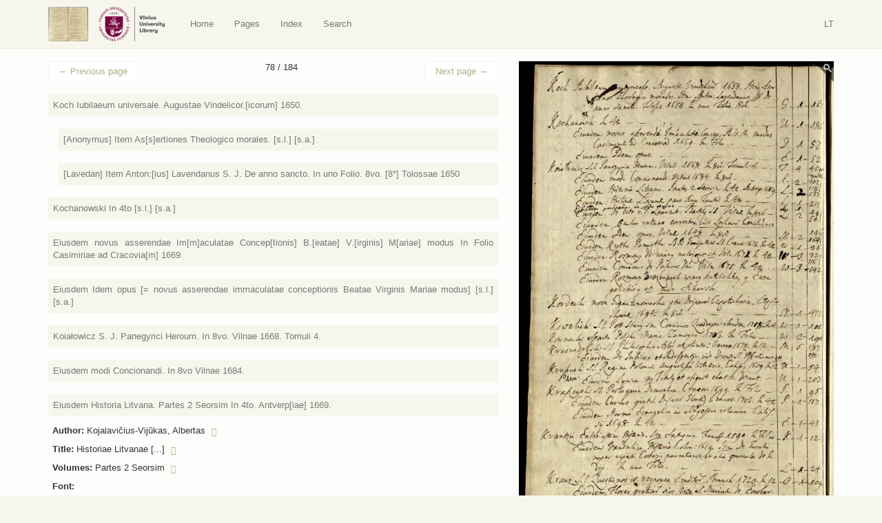

--- FILE ---
content_type: text/html; charset=UTF-8
request_url: https://virtus.mb.vu.lt/en/p/78/?book=6311
body_size: 12195
content:
<!DOCTYPE html>
<html lang="en-US">
<head>
    <meta charset="utf-8">
    <meta http-equiv="X-UA-Compatible" content="IE=edge">
    <meta name="viewport" content="width=device-width, initial-scale=1">
    <title>Page 78: Eiusdem Historia Litvana. Partes 2 Seorsim In 4to. Antverp[iae] 1669.</title>
    <base href="/">
    <link rel="icon" href="favicon.ico">
    <link href="https://virtus.biblioteka.vu.lt/wp-content/themes/virtus/css/style.css" rel="stylesheet">
    <script src="https://ajax.googleapis.com/ajax/libs/jquery/1.11.1/jquery.min.js"></script>    
    <script>window.jQuery || document.write('<script src="https://virtus.biblioteka.vu.lt/wp-content/themes/virtus/js/jquery-1.11.1.min.js">\x3C/script>')</script>    
    <script src="https://virtus.biblioteka.vu.lt/wp-content/themes/virtus/js/libs-and-app.js"></script>
    <!--[if lt IE 9]>
        <script src="https://virtus.biblioteka.vu.lt/wp-content/themes/virtus/js/libs-and-app-ie-lt9.js"></script>
    <![endif]-->
    <meta name='robots' content='max-image-preview:large' />
<link rel='dns-prefetch' href='//s.w.org' />
<script type="text/javascript">
window._wpemojiSettings = {"baseUrl":"https:\/\/s.w.org\/images\/core\/emoji\/13.1.0\/72x72\/","ext":".png","svgUrl":"https:\/\/s.w.org\/images\/core\/emoji\/13.1.0\/svg\/","svgExt":".svg","source":{"concatemoji":"https:\/\/virtus.biblioteka.vu.lt\/wp-includes\/js\/wp-emoji-release.min.js?ver=5.9.12"}};
/*! This file is auto-generated */
!function(e,a,t){var n,r,o,i=a.createElement("canvas"),p=i.getContext&&i.getContext("2d");function s(e,t){var a=String.fromCharCode;p.clearRect(0,0,i.width,i.height),p.fillText(a.apply(this,e),0,0);e=i.toDataURL();return p.clearRect(0,0,i.width,i.height),p.fillText(a.apply(this,t),0,0),e===i.toDataURL()}function c(e){var t=a.createElement("script");t.src=e,t.defer=t.type="text/javascript",a.getElementsByTagName("head")[0].appendChild(t)}for(o=Array("flag","emoji"),t.supports={everything:!0,everythingExceptFlag:!0},r=0;r<o.length;r++)t.supports[o[r]]=function(e){if(!p||!p.fillText)return!1;switch(p.textBaseline="top",p.font="600 32px Arial",e){case"flag":return s([127987,65039,8205,9895,65039],[127987,65039,8203,9895,65039])?!1:!s([55356,56826,55356,56819],[55356,56826,8203,55356,56819])&&!s([55356,57332,56128,56423,56128,56418,56128,56421,56128,56430,56128,56423,56128,56447],[55356,57332,8203,56128,56423,8203,56128,56418,8203,56128,56421,8203,56128,56430,8203,56128,56423,8203,56128,56447]);case"emoji":return!s([10084,65039,8205,55357,56613],[10084,65039,8203,55357,56613])}return!1}(o[r]),t.supports.everything=t.supports.everything&&t.supports[o[r]],"flag"!==o[r]&&(t.supports.everythingExceptFlag=t.supports.everythingExceptFlag&&t.supports[o[r]]);t.supports.everythingExceptFlag=t.supports.everythingExceptFlag&&!t.supports.flag,t.DOMReady=!1,t.readyCallback=function(){t.DOMReady=!0},t.supports.everything||(n=function(){t.readyCallback()},a.addEventListener?(a.addEventListener("DOMContentLoaded",n,!1),e.addEventListener("load",n,!1)):(e.attachEvent("onload",n),a.attachEvent("onreadystatechange",function(){"complete"===a.readyState&&t.readyCallback()})),(n=t.source||{}).concatemoji?c(n.concatemoji):n.wpemoji&&n.twemoji&&(c(n.twemoji),c(n.wpemoji)))}(window,document,window._wpemojiSettings);
</script>
<style type="text/css">
img.wp-smiley,
img.emoji {
	display: inline !important;
	border: none !important;
	box-shadow: none !important;
	height: 1em !important;
	width: 1em !important;
	margin: 0 0.07em !important;
	vertical-align: -0.1em !important;
	background: none !important;
	padding: 0 !important;
}
</style>
	<link rel='stylesheet' id='wp-block-library-css'  href='https://virtus.biblioteka.vu.lt/wp-includes/css/dist/block-library/style.min.css?ver=5.9.12' type='text/css' media='all' />
<style id='global-styles-inline-css' type='text/css'>
body{--wp--preset--color--black: #000000;--wp--preset--color--cyan-bluish-gray: #abb8c3;--wp--preset--color--white: #ffffff;--wp--preset--color--pale-pink: #f78da7;--wp--preset--color--vivid-red: #cf2e2e;--wp--preset--color--luminous-vivid-orange: #ff6900;--wp--preset--color--luminous-vivid-amber: #fcb900;--wp--preset--color--light-green-cyan: #7bdcb5;--wp--preset--color--vivid-green-cyan: #00d084;--wp--preset--color--pale-cyan-blue: #8ed1fc;--wp--preset--color--vivid-cyan-blue: #0693e3;--wp--preset--color--vivid-purple: #9b51e0;--wp--preset--gradient--vivid-cyan-blue-to-vivid-purple: linear-gradient(135deg,rgba(6,147,227,1) 0%,rgb(155,81,224) 100%);--wp--preset--gradient--light-green-cyan-to-vivid-green-cyan: linear-gradient(135deg,rgb(122,220,180) 0%,rgb(0,208,130) 100%);--wp--preset--gradient--luminous-vivid-amber-to-luminous-vivid-orange: linear-gradient(135deg,rgba(252,185,0,1) 0%,rgba(255,105,0,1) 100%);--wp--preset--gradient--luminous-vivid-orange-to-vivid-red: linear-gradient(135deg,rgba(255,105,0,1) 0%,rgb(207,46,46) 100%);--wp--preset--gradient--very-light-gray-to-cyan-bluish-gray: linear-gradient(135deg,rgb(238,238,238) 0%,rgb(169,184,195) 100%);--wp--preset--gradient--cool-to-warm-spectrum: linear-gradient(135deg,rgb(74,234,220) 0%,rgb(151,120,209) 20%,rgb(207,42,186) 40%,rgb(238,44,130) 60%,rgb(251,105,98) 80%,rgb(254,248,76) 100%);--wp--preset--gradient--blush-light-purple: linear-gradient(135deg,rgb(255,206,236) 0%,rgb(152,150,240) 100%);--wp--preset--gradient--blush-bordeaux: linear-gradient(135deg,rgb(254,205,165) 0%,rgb(254,45,45) 50%,rgb(107,0,62) 100%);--wp--preset--gradient--luminous-dusk: linear-gradient(135deg,rgb(255,203,112) 0%,rgb(199,81,192) 50%,rgb(65,88,208) 100%);--wp--preset--gradient--pale-ocean: linear-gradient(135deg,rgb(255,245,203) 0%,rgb(182,227,212) 50%,rgb(51,167,181) 100%);--wp--preset--gradient--electric-grass: linear-gradient(135deg,rgb(202,248,128) 0%,rgb(113,206,126) 100%);--wp--preset--gradient--midnight: linear-gradient(135deg,rgb(2,3,129) 0%,rgb(40,116,252) 100%);--wp--preset--duotone--dark-grayscale: url('#wp-duotone-dark-grayscale');--wp--preset--duotone--grayscale: url('#wp-duotone-grayscale');--wp--preset--duotone--purple-yellow: url('#wp-duotone-purple-yellow');--wp--preset--duotone--blue-red: url('#wp-duotone-blue-red');--wp--preset--duotone--midnight: url('#wp-duotone-midnight');--wp--preset--duotone--magenta-yellow: url('#wp-duotone-magenta-yellow');--wp--preset--duotone--purple-green: url('#wp-duotone-purple-green');--wp--preset--duotone--blue-orange: url('#wp-duotone-blue-orange');--wp--preset--font-size--small: 13px;--wp--preset--font-size--medium: 20px;--wp--preset--font-size--large: 36px;--wp--preset--font-size--x-large: 42px;}.has-black-color{color: var(--wp--preset--color--black) !important;}.has-cyan-bluish-gray-color{color: var(--wp--preset--color--cyan-bluish-gray) !important;}.has-white-color{color: var(--wp--preset--color--white) !important;}.has-pale-pink-color{color: var(--wp--preset--color--pale-pink) !important;}.has-vivid-red-color{color: var(--wp--preset--color--vivid-red) !important;}.has-luminous-vivid-orange-color{color: var(--wp--preset--color--luminous-vivid-orange) !important;}.has-luminous-vivid-amber-color{color: var(--wp--preset--color--luminous-vivid-amber) !important;}.has-light-green-cyan-color{color: var(--wp--preset--color--light-green-cyan) !important;}.has-vivid-green-cyan-color{color: var(--wp--preset--color--vivid-green-cyan) !important;}.has-pale-cyan-blue-color{color: var(--wp--preset--color--pale-cyan-blue) !important;}.has-vivid-cyan-blue-color{color: var(--wp--preset--color--vivid-cyan-blue) !important;}.has-vivid-purple-color{color: var(--wp--preset--color--vivid-purple) !important;}.has-black-background-color{background-color: var(--wp--preset--color--black) !important;}.has-cyan-bluish-gray-background-color{background-color: var(--wp--preset--color--cyan-bluish-gray) !important;}.has-white-background-color{background-color: var(--wp--preset--color--white) !important;}.has-pale-pink-background-color{background-color: var(--wp--preset--color--pale-pink) !important;}.has-vivid-red-background-color{background-color: var(--wp--preset--color--vivid-red) !important;}.has-luminous-vivid-orange-background-color{background-color: var(--wp--preset--color--luminous-vivid-orange) !important;}.has-luminous-vivid-amber-background-color{background-color: var(--wp--preset--color--luminous-vivid-amber) !important;}.has-light-green-cyan-background-color{background-color: var(--wp--preset--color--light-green-cyan) !important;}.has-vivid-green-cyan-background-color{background-color: var(--wp--preset--color--vivid-green-cyan) !important;}.has-pale-cyan-blue-background-color{background-color: var(--wp--preset--color--pale-cyan-blue) !important;}.has-vivid-cyan-blue-background-color{background-color: var(--wp--preset--color--vivid-cyan-blue) !important;}.has-vivid-purple-background-color{background-color: var(--wp--preset--color--vivid-purple) !important;}.has-black-border-color{border-color: var(--wp--preset--color--black) !important;}.has-cyan-bluish-gray-border-color{border-color: var(--wp--preset--color--cyan-bluish-gray) !important;}.has-white-border-color{border-color: var(--wp--preset--color--white) !important;}.has-pale-pink-border-color{border-color: var(--wp--preset--color--pale-pink) !important;}.has-vivid-red-border-color{border-color: var(--wp--preset--color--vivid-red) !important;}.has-luminous-vivid-orange-border-color{border-color: var(--wp--preset--color--luminous-vivid-orange) !important;}.has-luminous-vivid-amber-border-color{border-color: var(--wp--preset--color--luminous-vivid-amber) !important;}.has-light-green-cyan-border-color{border-color: var(--wp--preset--color--light-green-cyan) !important;}.has-vivid-green-cyan-border-color{border-color: var(--wp--preset--color--vivid-green-cyan) !important;}.has-pale-cyan-blue-border-color{border-color: var(--wp--preset--color--pale-cyan-blue) !important;}.has-vivid-cyan-blue-border-color{border-color: var(--wp--preset--color--vivid-cyan-blue) !important;}.has-vivid-purple-border-color{border-color: var(--wp--preset--color--vivid-purple) !important;}.has-vivid-cyan-blue-to-vivid-purple-gradient-background{background: var(--wp--preset--gradient--vivid-cyan-blue-to-vivid-purple) !important;}.has-light-green-cyan-to-vivid-green-cyan-gradient-background{background: var(--wp--preset--gradient--light-green-cyan-to-vivid-green-cyan) !important;}.has-luminous-vivid-amber-to-luminous-vivid-orange-gradient-background{background: var(--wp--preset--gradient--luminous-vivid-amber-to-luminous-vivid-orange) !important;}.has-luminous-vivid-orange-to-vivid-red-gradient-background{background: var(--wp--preset--gradient--luminous-vivid-orange-to-vivid-red) !important;}.has-very-light-gray-to-cyan-bluish-gray-gradient-background{background: var(--wp--preset--gradient--very-light-gray-to-cyan-bluish-gray) !important;}.has-cool-to-warm-spectrum-gradient-background{background: var(--wp--preset--gradient--cool-to-warm-spectrum) !important;}.has-blush-light-purple-gradient-background{background: var(--wp--preset--gradient--blush-light-purple) !important;}.has-blush-bordeaux-gradient-background{background: var(--wp--preset--gradient--blush-bordeaux) !important;}.has-luminous-dusk-gradient-background{background: var(--wp--preset--gradient--luminous-dusk) !important;}.has-pale-ocean-gradient-background{background: var(--wp--preset--gradient--pale-ocean) !important;}.has-electric-grass-gradient-background{background: var(--wp--preset--gradient--electric-grass) !important;}.has-midnight-gradient-background{background: var(--wp--preset--gradient--midnight) !important;}.has-small-font-size{font-size: var(--wp--preset--font-size--small) !important;}.has-medium-font-size{font-size: var(--wp--preset--font-size--medium) !important;}.has-large-font-size{font-size: var(--wp--preset--font-size--large) !important;}.has-x-large-font-size{font-size: var(--wp--preset--font-size--x-large) !important;}
</style>
<link rel="https://api.w.org/" href="https://virtus.biblioteka.vu.lt/wp-json/" /><link rel="EditURI" type="application/rsd+xml" title="RSD" href="https://virtus.biblioteka.vu.lt/xmlrpc.php?rsd" />
<link rel="wlwmanifest" type="application/wlwmanifest+xml" href="https://virtus.biblioteka.vu.lt/wp-includes/wlwmanifest.xml" /> 
<meta name="generator" content="WordPress 5.9.12" />
<link rel="canonical" href="https://virtus.biblioteka.vu.lt/p/78/" />
<link rel='shortlink' href='https://virtus.biblioteka.vu.lt/?p=195' />
<link rel="alternate" type="application/json+oembed" href="https://virtus.biblioteka.vu.lt/wp-json/oembed/1.0/embed?url=https%3A%2F%2Fvirtus.biblioteka.vu.lt%2Fp%2F78%2F" />
<link rel="alternate" type="text/xml+oembed" href="https://virtus.biblioteka.vu.lt/wp-json/oembed/1.0/embed?url=https%3A%2F%2Fvirtus.biblioteka.vu.lt%2Fp%2F78%2F&#038;format=xml" />
    <script>
        (function(i,s,o,g,r,a,m){i['GoogleAnalyticsObject']=r;i[r]=i[r]||function(){
                (i[r].q=i[r].q||[]).push(arguments)},i[r].l=1*new Date();a=s.createElement(o),
            m=s.getElementsByTagName(o)[0];a.async=1;a.src=g;m.parentNode.insertBefore(a,m)
        })(window,document,'script','//www.google-analytics.com/analytics.js','ga');
        ga('create', 'UA-8388426-14', 'auto');
        ga('send', 'pageview');
    </script>
</head>
<body class="virtus_page-template-default single single-virtus_page postid-195">
    <nav class="navbar navbar-default" role="navigation">
       <div class="container">
           <div class="">
               
                <a class="navbar-brand nav" href="https://virtus.biblioteka.vu.lt/en/"><img src="https://virtus.biblioteka.vu.lt/wp-content/themes/virtus/images/logo.png" alt="Virtus" /></a>
                <a class="navbar-brand nav" target="_blank" href="https://biblioteka.vu.lt/en/"><img src="https://virtus.biblioteka.vu.lt/wp-content/themes/virtus/images/biblioteka.vu.lt-en.png" alt="" /></a>

               <div class="navbar-header">
                   <button type="button" class="navbar-toggle collapsed" data-toggle="collapse" data-target="#navbar" aria-expanded="false" aria-controls="navbar">
                       <span class="sr-only">Navigacija / Meniu</span>
                       <span class="icon-bar"></span>
                       <span class="icon-bar"></span>
                       <span class="icon-bar"></span>
                   </button>
               </div>
               <div id="navbar" class="navbar-collapse collapse">
                   <ul id="menu-en" class="nav navbar-nav"><li id="menu-item-1218" class="home menu-item menu-item-type-post_type menu-item-object-page menu-item-1218"><a title="Home" href="https://virtus.biblioteka.vu.lt/en/">Home</a></li>
<li id="menu-item-1220" class="virtus-pages menu-item menu-item-type-post_type menu-item-object-page menu-item-1220"><a title="Pages" href="https://virtus.biblioteka.vu.lt/en/pages/">Pages</a></li>
<li id="menu-item-1219" class="menu-item menu-item-type-post_type menu-item-object-page menu-item-1219"><a title="Index" href="https://virtus.biblioteka.vu.lt/en/index/">Index</a></li>
<li id="menu-item-1370" class="menu-item menu-item-type-post_type menu-item-object-page menu-item-1370"><a title="Search" href="https://virtus.biblioteka.vu.lt/en/search/">Search</a></li>
</ul>                   
                    <div class="navbar-right navbar-language">
                        <ul class="nav navbar-right navbar-nav ">
                            <li><a href="https://virtus.biblioteka.vu.lt/">LT</a></li>                        </ul>
                    </div>
               </div>
               
           </div>
       </div>
    </nav><div class="main">
    
    <div class="inner-main">
        
                    <main>
                <div class="container container-main post-195 virtus_page type-virtus_page status-publish has-post-thumbnail hentry" id="post-195">
                    <div class="row text-justify">
                        <div class="col-sm-7 post-content">
                            
                            <div class="above"><nav><ul class="pager"><li class="previous"><a href="https://virtus.biblioteka.vu.lt/en/p/77/"><span aria-hidden="true">&larr;</span> Previous page</a></li><li>78 / 184</li><li class="next"><a href="https://virtus.biblioteka.vu.lt/en/p/79/">Next page <span aria-hidden="true">&rarr;</span></a></li></ul></nav></div>                            
                            <article>
                                <div class="books-list"><div class="list-item"><a name="6303"></a>
                <div class="summary">
                    <a href="https://virtus.biblioteka.vu.lt/en/p/78/?book=6303#6303"><span class="title">Koch Iubilaeum universale. Augustae Vindelicor.[icorum] 1650.</span></a>
                </div>
                <div class="content collapse"><p><span class="content-title">Author:</span> <span class="content-value">Koch, Mansuetus</span> <a class="search-icon" href="https://virtus.biblioteka.vu.lt/en/search/?search=1&search_author=Koch%2C+Mansuetus"><span class="glyphicon glyphicon-search"></span></a></p><p><span class="content-title">Title:</span> <span class="content-value">Iubilaeum universale triade quaestionum theologico moralium [...] explicatum</span> <a class="search-icon" href="https://virtus.biblioteka.vu.lt/en/search/?search=1&search_title=Iubilaeum+universale+triade+quaestionum+theologico+moralium+%5B...%5D+explicatum"><span class="glyphicon glyphicon-search"></span></a></p><p><span class="content-title">Volumes:</span> <span class="content-value"></span></p><p><span class="content-title">Font:</span> <span class="content-value"></span></p><p><span class="content-title">Format:</span> <span class="content-value"></span></p><p><span class="content-title">Place of publication:</span> <span class="content-value">Augsburg</span> <a class="search-icon" href="https://virtus.biblioteka.vu.lt/en/search/?search=1&search_place=Augsburg"><span class="glyphicon glyphicon-search"></span></a></p><p><span class="content-title">Year:</span> <span class="content-value">1650</span> <a class="search-icon" href="https://virtus.biblioteka.vu.lt/en/search/?search=1&search_year=1650"><span class="glyphicon glyphicon-search"></span></a></p><p><span class="content-title">Rankraščio pastabos:</span> <span class="content-value"></span></p><p><span class="content-title">Sammelbände:</span> <span class="content-value">1</span> <a class="search-icon" href="https://virtus.biblioteka.vu.lt/en/search/?search=1&search_sammelbande=1"><span class="glyphicon glyphicon-search"></span></a></p><p><span class="content-title">Shelf:</span> <span class="content-value"></span> </p><p><span class="content-title">Copies:</span> <span class="content-value"></span> </p><p><span class="content-title">Shelf mark:</span> <span class="content-value"></span></p><p><span class="content-title">VUB:</span> <span class="content-value">-</span></p></div>
            </div><div class="list-item child"><a name="6304"></a>
                <div class="summary">
                    <a href="https://virtus.biblioteka.vu.lt/en/p/78/?book=6304#6304"><span class="title">[Anonymus] Item As[s]ertiones Theologico morales. [s.l.] [s.a.]</span></a>
                </div>
                <div class="content collapse"><p><span class="content-title">Author:</span> <span class="content-value">[Anonymus]</span> <a class="search-icon" href="https://virtus.biblioteka.vu.lt/en/search/?search=1&search_author=%5BAnonymus%5D"><span class="glyphicon glyphicon-search"></span></a></p><p><span class="content-title">Title:</span> <span class="content-value">Assertiones theologico-morales [...]</span> <a class="search-icon" href="https://virtus.biblioteka.vu.lt/en/search/?search=1&search_title=Assertiones+theologico-morales+%5B...%5D"><span class="glyphicon glyphicon-search"></span></a></p><p><span class="content-title">Volumes:</span> <span class="content-value"></span></p><p><span class="content-title">Font:</span> <span class="content-value"></span></p><p><span class="content-title">Format:</span> <span class="content-value"></span></p><p><span class="content-title">Place of publication:</span> <span class="content-value">[s.l.]</span> <a class="search-icon" href="https://virtus.biblioteka.vu.lt/en/search/?search=1&search_place=%5Bs.l.%5D"><span class="glyphicon glyphicon-search"></span></a></p><p><span class="content-title">Year:</span> <span class="content-value">[s.a.]</span> <a class="search-icon" href="https://virtus.biblioteka.vu.lt/en/search/?search=1&search_year=%5Bs.a.%5D"><span class="glyphicon glyphicon-search"></span></a></p><p><span class="content-title">Rankraščio pastabos:</span> <span class="content-value"></span></p><p><span class="content-title">Sammelbände:</span> <span class="content-value">2</span> <a class="search-icon" href="https://virtus.biblioteka.vu.lt/en/search/?search=1&search_sammelbande=2"><span class="glyphicon glyphicon-search"></span></a></p><p><span class="content-title">Shelf:</span> <span class="content-value"></span> </p><p><span class="content-title">Copies:</span> <span class="content-value"></span> </p><p><span class="content-title">Shelf mark:</span> <span class="content-value"></span></p><p><span class="content-title">VUB:</span> <span class="content-value">-</span></p></div>
            </div><div class="list-item child"><a name="6305"></a>
                <div class="summary">
                    <a href="https://virtus.biblioteka.vu.lt/en/p/78/?book=6305#6305"><span class="title">[Lavedan] Item Anton:[ius] Lavendanus S. J. De anno sancto. In uno Folio. 8vo. [8°] Tolossae 1650</span></a>
                </div>
                <div class="content collapse"><p><span class="content-title">Author:</span> <span class="content-value">Lavedan, Antoine</span> <a class="search-icon" href="https://virtus.biblioteka.vu.lt/en/search/?search=1&search_author=Lavedan%2C+Antoine"><span class="glyphicon glyphicon-search"></span></a></p><p><span class="content-title">Title:</span> <span class="content-value">De anno sancto, sive iubileo Christianorum [...]</span> <a class="search-icon" href="https://virtus.biblioteka.vu.lt/en/search/?search=1&search_title=De+anno+sancto%2C+sive+iubileo+Christianorum+%5B...%5D"><span class="glyphicon glyphicon-search"></span></a></p><p><span class="content-title">Volumes:</span> <span class="content-value">In uno Folio. 8vo</span> <a class="search-icon" href="https://virtus.biblioteka.vu.lt/en/search/?search=1&search_volume=In+uno+Folio.+8vo"><span class="glyphicon glyphicon-search"></span></a></p><p><span class="content-title">Font:</span> <span class="content-value"></span></p><p><span class="content-title">Format:</span> <span class="content-value">[8°]</span> <a class="search-icon" href="https://virtus.biblioteka.vu.lt/en/search/?search=1&search_format=%5B8%C2%B0%5D"><span class="glyphicon glyphicon-search"></span></a></p><p><span class="content-title">Place of publication:</span> <span class="content-value">Toulouse</span> <a class="search-icon" href="https://virtus.biblioteka.vu.lt/en/search/?search=1&search_place=Toulouse"><span class="glyphicon glyphicon-search"></span></a></p><p><span class="content-title">Year:</span> <span class="content-value">1650</span> <a class="search-icon" href="https://virtus.biblioteka.vu.lt/en/search/?search=1&search_year=1650"><span class="glyphicon glyphicon-search"></span></a></p><p><span class="content-title">Rankraščio pastabos:</span> <span class="content-value"></span></p><p><span class="content-title">Sammelbände:</span> <span class="content-value">3</span> <a class="search-icon" href="https://virtus.biblioteka.vu.lt/en/search/?search=1&search_sammelbande=3"><span class="glyphicon glyphicon-search"></span></a></p><p><span class="content-title">Shelf:</span> <span class="content-value">G</span>  <a class="search-icon" href="https://virtus.biblioteka.vu.lt/en/search/?search=1&search_shelf=G"><span class="glyphicon glyphicon-search"></span></a></p><p><span class="content-title">Copies:</span> <span class="content-value">1</span>  <a class="search-icon" href="https://virtus.biblioteka.vu.lt/en/search/?search=1&search_copy=1"><span class="glyphicon glyphicon-search"></span></a></p><p><span class="content-title">Shelf mark:</span> <span class="content-value">167</span> <a class="search-icon" href="https://virtus.biblioteka.vu.lt/en/search/?search=1&search_shelf_place=167"><span class="glyphicon glyphicon-search"></span></a></p><p><span class="content-title">VUB:</span> <span class="content-value">-</span></p></div>
            </div><div class="list-item"><a name="6306"></a>
                <div class="summary">
                    <a href="https://virtus.biblioteka.vu.lt/en/p/78/?book=6306#6306"><span class="title">Kochanowski In 4to [s.l.] [s.a.]</span></a>
                </div>
                <div class="content collapse"><p><span class="content-title">Author:</span> <span class="content-value">Kochanowski</span> <a class="search-icon" href="https://virtus.biblioteka.vu.lt/en/search/?search=1&search_author=Kochanowski"><span class="glyphicon glyphicon-search"></span></a></p><p><span class="content-title">Title:</span> <span class="content-value"></span></p><p><span class="content-title">Volumes:</span> <span class="content-value"></span></p><p><span class="content-title">Font:</span> <span class="content-value"></span></p><p><span class="content-title">Format:</span> <span class="content-value">In 4to</span> <a class="search-icon" href="https://virtus.biblioteka.vu.lt/en/search/?search=1&search_format=In+4to"><span class="glyphicon glyphicon-search"></span></a></p><p><span class="content-title">Place of publication:</span> <span class="content-value">[s.l.]</span> <a class="search-icon" href="https://virtus.biblioteka.vu.lt/en/search/?search=1&search_place=%5Bs.l.%5D"><span class="glyphicon glyphicon-search"></span></a></p><p><span class="content-title">Year:</span> <span class="content-value">[s.a.]</span> <a class="search-icon" href="https://virtus.biblioteka.vu.lt/en/search/?search=1&search_year=%5Bs.a.%5D"><span class="glyphicon glyphicon-search"></span></a></p><p><span class="content-title">Rankraščio pastabos:</span> <span class="content-value"></span></p><p><span class="content-title">Sammelbände:</span> <span class="content-value"></span></p><p><span class="content-title">Shelf:</span> <span class="content-value">U</span>  <a class="search-icon" href="https://virtus.biblioteka.vu.lt/en/search/?search=1&search_shelf=U"><span class="glyphicon glyphicon-search"></span></a></p><p><span class="content-title">Copies:</span> <span class="content-value">1</span>  <a class="search-icon" href="https://virtus.biblioteka.vu.lt/en/search/?search=1&search_copy=1"><span class="glyphicon glyphicon-search"></span></a></p><p><span class="content-title">Shelf mark:</span> <span class="content-value">186</span> <a class="search-icon" href="https://virtus.biblioteka.vu.lt/en/search/?search=1&search_shelf_place=186"><span class="glyphicon glyphicon-search"></span></a></p><p><span class="content-title">VUB:</span> <span class="content-value">-</span></p></div>
            </div><div class="list-item"><a name="6307"></a>
                <div class="summary">
                    <a href="https://virtus.biblioteka.vu.lt/en/p/78/?book=6307#6307"><span class="title">Eiusdem novus asserendae Im[m]aculatae Concep[tionis] B.[eatae] V.[irginis] M[ariae] modus In Folio Casimiriae ad Cracovia[m] 1669.</span></a>
                </div>
                <div class="content collapse"><p><span class="content-title">Author:</span> <span class="content-value">Kochanowski, Dominik</span> <a class="search-icon" href="https://virtus.biblioteka.vu.lt/en/search/?search=1&search_author=Kochanowski%2C+Dominik"><span class="glyphicon glyphicon-search"></span></a></p><p><span class="content-title">Title:</span> <span class="content-value">Novvus asserendae immaculatae conceptionis Deiparæ Virginis modus [...]</span> <a class="search-icon" href="https://virtus.biblioteka.vu.lt/en/search/?search=1&search_title=Novvus+asserendae+immaculatae+conceptionis+Deipar%C3%A6+Virginis+modus+%5B...%5D"><span class="glyphicon glyphicon-search"></span></a></p><p><span class="content-title">Volumes:</span> <span class="content-value"></span></p><p><span class="content-title">Font:</span> <span class="content-value"></span></p><p><span class="content-title">Format:</span> <span class="content-value">In Folio</span> <a class="search-icon" href="https://virtus.biblioteka.vu.lt/en/search/?search=1&search_format=In+Folio"><span class="glyphicon glyphicon-search"></span></a></p><p><span class="content-title">Place of publication:</span> <span class="content-value">Kazimierz</span> <a class="search-icon" href="https://virtus.biblioteka.vu.lt/en/search/?search=1&search_place=Kazimierz"><span class="glyphicon glyphicon-search"></span></a></p><p><span class="content-title">Year:</span> <span class="content-value">1669</span> <a class="search-icon" href="https://virtus.biblioteka.vu.lt/en/search/?search=1&search_year=1669"><span class="glyphicon glyphicon-search"></span></a></p><p><span class="content-title">Rankraščio pastabos:</span> <span class="content-value"></span></p><p><span class="content-title">Sammelbände:</span> <span class="content-value"></span></p><p><span class="content-title">Shelf:</span> <span class="content-value">D</span>  <a class="search-icon" href="https://virtus.biblioteka.vu.lt/en/search/?search=1&search_shelf=D"><span class="glyphicon glyphicon-search"></span></a></p><p><span class="content-title">Copies:</span> <span class="content-value">1</span>  <a class="search-icon" href="https://virtus.biblioteka.vu.lt/en/search/?search=1&search_copy=1"><span class="glyphicon glyphicon-search"></span></a></p><p><span class="content-title">Shelf mark:</span> <span class="content-value">57</span> <a class="search-icon" href="https://virtus.biblioteka.vu.lt/en/search/?search=1&search_shelf_place=57"><span class="glyphicon glyphicon-search"></span></a></p><p><span class="content-title">VUB:</span> <span class="content-value">BAV 17.1.17p</span></p></div>
            </div><div class="list-item"><a name="6308"></a>
                <div class="summary">
                    <a href="https://virtus.biblioteka.vu.lt/en/p/78/?book=6308#6308"><span class="title">Eiusdem Idem opus [= novus asserendae immaculatae conceptionis Beatae Virginis Mariae modus] [s.l.] [s.a.]</span></a>
                </div>
                <div class="content collapse"><p><span class="content-title">Author:</span> <span class="content-value">Kochanowski, Dominik</span> <a class="search-icon" href="https://virtus.biblioteka.vu.lt/en/search/?search=1&search_author=Kochanowski%2C+Dominik"><span class="glyphicon glyphicon-search"></span></a></p><p><span class="content-title">Title:</span> <span class="content-value">Novus asserendae immaculatae conceptionis Deiparæ Virginis modus [...]</span> <a class="search-icon" href="https://virtus.biblioteka.vu.lt/en/search/?search=1&search_title=Novus+asserendae+immaculatae+conceptionis+Deipar%C3%A6+Virginis+modus+%5B...%5D"><span class="glyphicon glyphicon-search"></span></a></p><p><span class="content-title">Volumes:</span> <span class="content-value"></span></p><p><span class="content-title">Font:</span> <span class="content-value"></span></p><p><span class="content-title">Format:</span> <span class="content-value"></span></p><p><span class="content-title">Place of publication:</span> <span class="content-value">[s.l.]</span> <a class="search-icon" href="https://virtus.biblioteka.vu.lt/en/search/?search=1&search_place=%5Bs.l.%5D"><span class="glyphicon glyphicon-search"></span></a></p><p><span class="content-title">Year:</span> <span class="content-value">[s.a.]</span> <a class="search-icon" href="https://virtus.biblioteka.vu.lt/en/search/?search=1&search_year=%5Bs.a.%5D"><span class="glyphicon glyphicon-search"></span></a></p><p><span class="content-title">Rankraščio pastabos:</span> <span class="content-value"></span></p><p><span class="content-title">Sammelbände:</span> <span class="content-value"></span></p><p><span class="content-title">Shelf:</span> <span class="content-value">E</span>  <a class="search-icon" href="https://virtus.biblioteka.vu.lt/en/search/?search=1&search_shelf=E"><span class="glyphicon glyphicon-search"></span></a></p><p><span class="content-title">Copies:</span> <span class="content-value">1</span>  <a class="search-icon" href="https://virtus.biblioteka.vu.lt/en/search/?search=1&search_copy=1"><span class="glyphicon glyphicon-search"></span></a></p><p><span class="content-title">Shelf mark:</span> <span class="content-value">52</span> <a class="search-icon" href="https://virtus.biblioteka.vu.lt/en/search/?search=1&search_shelf_place=52"><span class="glyphicon glyphicon-search"></span></a></p><p><span class="content-title">VUB:</span> <span class="content-value">-</span></p></div>
            </div><div class="list-item"><a name="6309"></a>
                <div class="summary">
                    <a href="https://virtus.biblioteka.vu.lt/en/p/78/?book=6309#6309"><span class="title">Koiałowicz S. J. Panegyrici Heroum. In 8vo. Vilnae 1668. Tomuli 4.</span></a>
                </div>
                <div class="content collapse"><p><span class="content-title">Author:</span> <span class="content-value">Kojalavičius-Vijūkas, Kazimieras</span> <a class="search-icon" href="https://virtus.biblioteka.vu.lt/en/search/?search=1&search_author=Kojalavi%C4%8Dius-Vij%C5%ABkas%2C+Kazimieras"><span class="glyphicon glyphicon-search"></span></a></p><p><span class="content-title">Title:</span> <span class="content-value">Panegyrici heroum varia antehac manu sparsi [...]</span> <a class="search-icon" href="https://virtus.biblioteka.vu.lt/en/search/?search=1&search_title=Panegyrici+heroum+varia+antehac+manu+sparsi+%5B...%5D"><span class="glyphicon glyphicon-search"></span></a></p><p><span class="content-title">Volumes:</span> <span class="content-value"></span></p><p><span class="content-title">Font:</span> <span class="content-value"></span></p><p><span class="content-title">Format:</span> <span class="content-value">In 8vo</span> <a class="search-icon" href="https://virtus.biblioteka.vu.lt/en/search/?search=1&search_format=In+8vo"><span class="glyphicon glyphicon-search"></span></a></p><p><span class="content-title">Place of publication:</span> <span class="content-value">Vilnius</span> <a class="search-icon" href="https://virtus.biblioteka.vu.lt/en/search/?search=1&search_place=Vilnius"><span class="glyphicon glyphicon-search"></span></a></p><p><span class="content-title">Year:</span> <span class="content-value">1668</span> <a class="search-icon" href="https://virtus.biblioteka.vu.lt/en/search/?search=1&search_year=1668"><span class="glyphicon glyphicon-search"></span></a></p><p><span class="content-title">Rankraščio pastabos:</span> <span class="content-value">Tomuli 4.</span></p><p><span class="content-title">Sammelbände:</span> <span class="content-value"></span></p><p><span class="content-title">Shelf:</span> <span class="content-value">I</span>  <a class="search-icon" href="https://virtus.biblioteka.vu.lt/en/search/?search=1&search_shelf=I"><span class="glyphicon glyphicon-search"></span></a></p><p><span class="content-title">Copies:</span> <span class="content-value">4</span>  <a class="search-icon" href="https://virtus.biblioteka.vu.lt/en/search/?search=1&search_copy=4"><span class="glyphicon glyphicon-search"></span></a></p><p><span class="content-title">Shelf mark:</span> <span class="content-value">45 et sequ[e]nt[i]b[us]</span> <a class="search-icon" href="https://virtus.biblioteka.vu.lt/en/search/?search=1&search_shelf_place=45+et+sequ%5Be%5Dnt%5Bi%5Db%5Bus%5D"><span class="glyphicon glyphicon-search"></span></a></p><p><span class="content-title">VUB:</span> <span class="content-value">-</span></p></div>
            </div><div class="list-item"><a name="6310"></a>
                <div class="summary">
                    <a href="https://virtus.biblioteka.vu.lt/en/p/78/?book=6310#6310"><span class="title">Eiusdem modi Concionandi. In 8vo Vilnae 1684.</span></a>
                </div>
                <div class="content collapse"><p><span class="content-title">Author:</span> <span class="content-value">Kojalavičius-Vijūkas, Kazimieras</span> <a class="search-icon" href="https://virtus.biblioteka.vu.lt/en/search/?search=1&search_author=Kojalavi%C4%8Dius-Vij%C5%ABkas%2C+Kazimieras"><span class="glyphicon glyphicon-search"></span></a></p><p><span class="content-title">Title:</span> <span class="content-value">Modi LX sacrae orationis varie formandae</span> <a class="search-icon" href="https://virtus.biblioteka.vu.lt/en/search/?search=1&search_title=Modi+LX+sacrae+orationis+varie+formandae"><span class="glyphicon glyphicon-search"></span></a></p><p><span class="content-title">Volumes:</span> <span class="content-value"></span></p><p><span class="content-title">Font:</span> <span class="content-value"></span></p><p><span class="content-title">Format:</span> <span class="content-value">In 8vo</span> <a class="search-icon" href="https://virtus.biblioteka.vu.lt/en/search/?search=1&search_format=In+8vo"><span class="glyphicon glyphicon-search"></span></a></p><p><span class="content-title">Place of publication:</span> <span class="content-value">Vilnius</span> <a class="search-icon" href="https://virtus.biblioteka.vu.lt/en/search/?search=1&search_place=Vilnius"><span class="glyphicon glyphicon-search"></span></a></p><p><span class="content-title">Year:</span> <span class="content-value">1684</span> <a class="search-icon" href="https://virtus.biblioteka.vu.lt/en/search/?search=1&search_year=1684"><span class="glyphicon glyphicon-search"></span></a></p><p><span class="content-title">Rankraščio pastabos:</span> <span class="content-value"></span></p><p><span class="content-title">Sammelbände:</span> <span class="content-value"></span></p><p><span class="content-title">Shelf:</span> <span class="content-value">E</span>  <a class="search-icon" href="https://virtus.biblioteka.vu.lt/en/search/?search=1&search_shelf=E"><span class="glyphicon glyphicon-search"></span></a></p><p><span class="content-title">Copies:</span> <span class="content-value">2</span>  <a class="search-icon" href="https://virtus.biblioteka.vu.lt/en/search/?search=1&search_copy=2"><span class="glyphicon glyphicon-search"></span></a></p><p><span class="content-title">Shelf mark:</span> <span class="content-value">107. 118</span> <a class="search-icon" href="https://virtus.biblioteka.vu.lt/en/search/?search=1&search_shelf_place=107.+118"><span class="glyphicon glyphicon-search"></span></a></p><p><span class="content-title">VUB:</span> <span class="content-value">BAV 71.4.50(5)</span></p></div>
            </div><div class="list-item"><a name="6311"></a>
                <div class="summary">
                    <a href="https://virtus.biblioteka.vu.lt/en/p/78/?book=6311#6311"><span class="title">Eiusdem Historia Litvana. Partes 2 Seorsim In 4to. Antverp[iae] 1669.</span></a>
                </div>
                <div class="content"><p><span class="content-title">Author:</span> <span class="content-value">Kojalavičius-Vijūkas, Albertas</span> <a class="search-icon" href="https://virtus.biblioteka.vu.lt/en/search/?search=1&search_author=Kojalavi%C4%8Dius-Vij%C5%ABkas%2C+Albertas"><span class="glyphicon glyphicon-search"></span></a></p><p><span class="content-title">Title:</span> <span class="content-value">Historiae Litvanae [...]</span> <a class="search-icon" href="https://virtus.biblioteka.vu.lt/en/search/?search=1&search_title=Historiae+Litvanae+%5B...%5D"><span class="glyphicon glyphicon-search"></span></a></p><p><span class="content-title">Volumes:</span> <span class="content-value">Partes 2 Seorsim</span> <a class="search-icon" href="https://virtus.biblioteka.vu.lt/en/search/?search=1&search_volume=Partes+2+Seorsim"><span class="glyphicon glyphicon-search"></span></a></p><p><span class="content-title">Font:</span> <span class="content-value"></span></p><p><span class="content-title">Format:</span> <span class="content-value">In 4to</span> <a class="search-icon" href="https://virtus.biblioteka.vu.lt/en/search/?search=1&search_format=In+4to"><span class="glyphicon glyphicon-search"></span></a></p><p><span class="content-title">Place of publication:</span> <span class="content-value">Antwerpen</span> <a class="search-icon" href="https://virtus.biblioteka.vu.lt/en/search/?search=1&search_place=Antwerpen"><span class="glyphicon glyphicon-search"></span></a></p><p><span class="content-title">Year:</span> <span class="content-value">1669</span> <a class="search-icon" href="https://virtus.biblioteka.vu.lt/en/search/?search=1&search_year=1669"><span class="glyphicon glyphicon-search"></span></a></p><p><span class="content-title">Rankraščio pastabos:</span> <span class="content-value"></span></p><p><span class="content-title">Sammelbände:</span> <span class="content-value"></span></p><p><span class="content-title">Shelf:</span> <span class="content-value">L</span>  <a class="search-icon" href="https://virtus.biblioteka.vu.lt/en/search/?search=1&search_shelf=L"><span class="glyphicon glyphicon-search"></span></a></p><p><span class="content-title">Copies:</span> <span class="content-value">2</span>  <a class="search-icon" href="https://virtus.biblioteka.vu.lt/en/search/?search=1&search_copy=2"><span class="glyphicon glyphicon-search"></span></a></p><p><span class="content-title">Shelf mark:</span> <span class="content-value">137</span> <a class="search-icon" href="https://virtus.biblioteka.vu.lt/en/search/?search=1&search_shelf_place=137"><span class="glyphicon glyphicon-search"></span></a></p><p><span class="content-title">VUB:</span> <span class="content-value">III 14437/2(2)</span></p></div>
            </div><div class="list-item"><a name="6312"></a>
                <div class="summary">
                    <a href="https://virtus.biblioteka.vu.lt/en/p/78/?book=6312#6312"><span class="title">Eiusdem: Historiae Litvanae pars 1ma Tantu[m] In 4to [s.l.] [s.a.]</span></a>
                </div>
                <div class="content collapse"><p><span class="content-title">Author:</span> <span class="content-value">Kojalavičius-Vijūkas, Albertas</span> <a class="search-icon" href="https://virtus.biblioteka.vu.lt/en/search/?search=1&search_author=Kojalavi%C4%8Dius-Vij%C5%ABkas%2C+Albertas"><span class="glyphicon glyphicon-search"></span></a></p><p><span class="content-title">Title:</span> <span class="content-value">Historiae Litvanae [...]</span> <a class="search-icon" href="https://virtus.biblioteka.vu.lt/en/search/?search=1&search_title=Historiae+Litvanae+%5B...%5D"><span class="glyphicon glyphicon-search"></span></a></p><p><span class="content-title">Volumes:</span> <span class="content-value">Pars 1ma Tantu[m]</span> <a class="search-icon" href="https://virtus.biblioteka.vu.lt/en/search/?search=1&search_volume=Pars+1ma+Tantu%5Bm%5D"><span class="glyphicon glyphicon-search"></span></a></p><p><span class="content-title">Font:</span> <span class="content-value"></span></p><p><span class="content-title">Format:</span> <span class="content-value">In 4to</span> <a class="search-icon" href="https://virtus.biblioteka.vu.lt/en/search/?search=1&search_format=In+4to"><span class="glyphicon glyphicon-search"></span></a></p><p><span class="content-title">Place of publication:</span> <span class="content-value">Gdańsk</span> <a class="search-icon" href="https://virtus.biblioteka.vu.lt/en/search/?search=1&search_place=Gda%C5%84sk"><span class="glyphicon glyphicon-search"></span></a></p><p><span class="content-title">Year:</span> <span class="content-value">[s.a.]</span> <a class="search-icon" href="https://virtus.biblioteka.vu.lt/en/search/?search=1&search_year=%5Bs.a.%5D"><span class="glyphicon glyphicon-search"></span></a></p><p><span class="content-title">Rankraščio pastabos:</span> <span class="content-value"></span></p><p><span class="content-title">Sammelbände:</span> <span class="content-value"></span></p><p><span class="content-title">Shelf:</span> <span class="content-value">L</span>  <a class="search-icon" href="https://virtus.biblioteka.vu.lt/en/search/?search=1&search_shelf=L"><span class="glyphicon glyphicon-search"></span></a></p><p><span class="content-title">Copies:</span> <span class="content-value">1</span>  <a class="search-icon" href="https://virtus.biblioteka.vu.lt/en/search/?search=1&search_copy=1"><span class="glyphicon glyphicon-search"></span></a></p><p><span class="content-title">Shelf mark:</span> <span class="content-value">211</span> <a class="search-icon" href="https://virtus.biblioteka.vu.lt/en/search/?search=1&search_shelf_place=211"><span class="glyphicon glyphicon-search"></span></a></p><p><span class="content-title">VUB:</span> <span class="content-value">-</span></p></div>
            </div><div class="list-item"><a name="6313"></a>
                <div class="summary">
                    <a href="https://virtus.biblioteka.vu.lt/en/p/78/?book=6313#6313"><span class="title">Ejusdem pars xma [= decima] In 4to majore [s.l.] [s.a.]</span></a>
                </div>
                <div class="content collapse"><p><span class="content-title">Author:</span> <span class="content-value">Kojalavičius-Vijūkas</span> <a class="search-icon" href="https://virtus.biblioteka.vu.lt/en/search/?search=1&search_author=Kojalavi%C4%8Dius-Vij%C5%ABkas"><span class="glyphicon glyphicon-search"></span></a></p><p><span class="content-title">Title:</span> <span class="content-value"></span></p><p><span class="content-title">Volumes:</span> <span class="content-value">Pars xma [= decima]</span> <a class="search-icon" href="https://virtus.biblioteka.vu.lt/en/search/?search=1&search_volume=Pars+xma+%5B%3D+decima%5D"><span class="glyphicon glyphicon-search"></span></a></p><p><span class="content-title">Font:</span> <span class="content-value"></span></p><p><span class="content-title">Format:</span> <span class="content-value">In 4to majore</span> <a class="search-icon" href="https://virtus.biblioteka.vu.lt/en/search/?search=1&search_format=In+4to+majore"><span class="glyphicon glyphicon-search"></span></a></p><p><span class="content-title">Place of publication:</span> <span class="content-value">[s.l.]</span> <a class="search-icon" href="https://virtus.biblioteka.vu.lt/en/search/?search=1&search_place=%5Bs.l.%5D"><span class="glyphicon glyphicon-search"></span></a></p><p><span class="content-title">Year:</span> <span class="content-value">[s.a.]</span> <a class="search-icon" href="https://virtus.biblioteka.vu.lt/en/search/?search=1&search_year=%5Bs.a.%5D"><span class="glyphicon glyphicon-search"></span></a></p><p><span class="content-title">Rankraščio pastabos:</span> <span class="content-value"></span></p><p><span class="content-title">Sammelbände:</span> <span class="content-value"></span></p><p><span class="content-title">Shelf:</span> <span class="content-value">L</span>  <a class="search-icon" href="https://virtus.biblioteka.vu.lt/en/search/?search=1&search_shelf=L"><span class="glyphicon glyphicon-search"></span></a></p><p><span class="content-title">Copies:</span> <span class="content-value">1</span>  <a class="search-icon" href="https://virtus.biblioteka.vu.lt/en/search/?search=1&search_copy=1"><span class="glyphicon glyphicon-search"></span></a></p><p><span class="content-title">Shelf mark:</span> <span class="content-value"></span></p><p><span class="content-title">VUB:</span> <span class="content-value">-</span></p></div>
            </div><div class="list-item"><a name="6314"></a>
                <div class="summary">
                    <a href="https://virtus.biblioteka.vu.lt/en/p/78/?book=6314#6314"><span class="title">Eiusdem: De vita v.[enerabilis] P.[atris] Laurent:[ii] Bartilij S J. In 8vo Vilnae [s.a.]</span></a>
                </div>
                <div class="content collapse"><p><span class="content-title">Author:</span> <span class="content-value">Kojalavičius-Vijūkas, Albertas</span> <a class="search-icon" href="https://virtus.biblioteka.vu.lt/en/search/?search=1&search_author=Kojalavi%C4%8Dius-Vij%C5%ABkas%2C+Albertas"><span class="glyphicon glyphicon-search"></span></a></p><p><span class="content-title">Title:</span> <span class="content-value">De vita et moribus r. p. Laurentii Bartilii e Societate Iesu [...]</span> <a class="search-icon" href="https://virtus.biblioteka.vu.lt/en/search/?search=1&search_title=De+vita+et+moribus+r.+p.+Laurentii+Bartilii+e+Societate+Iesu+%5B...%5D"><span class="glyphicon glyphicon-search"></span></a></p><p><span class="content-title">Volumes:</span> <span class="content-value"></span></p><p><span class="content-title">Font:</span> <span class="content-value"></span></p><p><span class="content-title">Format:</span> <span class="content-value">In 8vo</span> <a class="search-icon" href="https://virtus.biblioteka.vu.lt/en/search/?search=1&search_format=In+8vo"><span class="glyphicon glyphicon-search"></span></a></p><p><span class="content-title">Place of publication:</span> <span class="content-value">Vilnius</span> <a class="search-icon" href="https://virtus.biblioteka.vu.lt/en/search/?search=1&search_place=Vilnius"><span class="glyphicon glyphicon-search"></span></a></p><p><span class="content-title">Year:</span> <span class="content-value">[s.a.]</span> <a class="search-icon" href="https://virtus.biblioteka.vu.lt/en/search/?search=1&search_year=%5Bs.a.%5D"><span class="glyphicon glyphicon-search"></span></a></p><p><span class="content-title">Rankraščio pastabos:</span> <span class="content-value"></span></p><p><span class="content-title">Sammelbände:</span> <span class="content-value"></span></p><p><span class="content-title">Shelf:</span> <span class="content-value">Z</span>  <a class="search-icon" href="https://virtus.biblioteka.vu.lt/en/search/?search=1&search_shelf=Z"><span class="glyphicon glyphicon-search"></span></a></p><p><span class="content-title">Copies:</span> <span class="content-value">2</span>  <a class="search-icon" href="https://virtus.biblioteka.vu.lt/en/search/?search=1&search_copy=2"><span class="glyphicon glyphicon-search"></span></a></p><p><span class="content-title">Shelf mark:</span> <span class="content-value">49. 50</span> <a class="search-icon" href="https://virtus.biblioteka.vu.lt/en/search/?search=1&search_shelf_place=49.+50"><span class="glyphicon glyphicon-search"></span></a></p><p><span class="content-title">VUB:</span> <span class="content-value">BAV 70.4.64; III 10470</span></p></div>
            </div><div class="list-item"><a name="6315"></a>
                <div class="summary">
                    <a href="https://virtus.biblioteka.vu.lt/en/p/78/?book=6315#6315"><span class="title">Eiusdem Oculus ratione correctus. vide Lochneri Conclu[si]ones.</span></a>
                </div>
                <div class="content collapse"><p><span class="content-title">Author:</span> <span class="content-value">Eiusdem</span> <a class="search-icon" href="https://virtus.biblioteka.vu.lt/en/search/?search=1&search_author=Eiusdem"><span class="glyphicon glyphicon-search"></span></a></p><p><span class="content-title">Title:</span> <span class="content-value">Oculus ratione correctus. <a href="https://virtus.biblioteka.vu.lt/en/search/?search=1&search_title=Lochneri+Conclu%5Bsi%5Dones">vide Lochneri Conclu[si]ones</a></span> <a class="search-icon" href="https://virtus.biblioteka.vu.lt/en/search/?search=1&search_title=Oculus+ratione+correctus.+vide+Lochneri+Conclu%5Bsi%5Dones"><span class="glyphicon glyphicon-search"></span></a></p><p><span class="content-title">Volumes:</span> <span class="content-value"></span></p><p><span class="content-title">Font:</span> <span class="content-value"></span></p><p><span class="content-title">Format:</span> <span class="content-value"></span></p><p><span class="content-title">Place of publication:</span> <span class="content-value"></span></p><p><span class="content-title">Year:</span> <span class="content-value"></span></p><p><span class="content-title">Rankraščio pastabos:</span> <span class="content-value"></span></p><p><span class="content-title">Sammelbände:</span> <span class="content-value"></span></p><p><span class="content-title">Shelf:</span> <span class="content-value"></span> </p><p><span class="content-title">Copies:</span> <span class="content-value"></span> </p><p><span class="content-title">Shelf mark:</span> <span class="content-value"></span></p><p><span class="content-title">VUB:</span> <span class="content-value"></span></p></div>
            </div><div class="list-item"><a name="6316"></a>
                <div class="summary">
                    <a href="https://virtus.biblioteka.vu.lt/en/p/78/?book=6316#6316"><span class="title">Eiusdem Idem opus [= Oculus ratione correctus]. In 8vo Vilnae 1648.</span></a>
                </div>
                <div class="content collapse"><p><span class="content-title">Author:</span> <span class="content-value">Kojalavičius-Vijūkas, Albertas</span> <a class="search-icon" href="https://virtus.biblioteka.vu.lt/en/search/?search=1&search_author=Kojalavi%C4%8Dius-Vij%C5%ABkas%2C+Albertas"><span class="glyphicon glyphicon-search"></span></a></p><p><span class="content-title">Title:</span> <span class="content-value">Oculus ratione correctus […]</span> <a class="search-icon" href="https://virtus.biblioteka.vu.lt/en/search/?search=1&search_title=Oculus+ratione+correctus+%5B%E2%80%A6%5D"><span class="glyphicon glyphicon-search"></span></a></p><p><span class="content-title">Volumes:</span> <span class="content-value"></span></p><p><span class="content-title">Font:</span> <span class="content-value"></span></p><p><span class="content-title">Format:</span> <span class="content-value">In 8vo</span> <a class="search-icon" href="https://virtus.biblioteka.vu.lt/en/search/?search=1&search_format=In+8vo"><span class="glyphicon glyphicon-search"></span></a></p><p><span class="content-title">Place of publication:</span> <span class="content-value">Vilnius</span> <a class="search-icon" href="https://virtus.biblioteka.vu.lt/en/search/?search=1&search_place=Vilnius"><span class="glyphicon glyphicon-search"></span></a></p><p><span class="content-title">Year:</span> <span class="content-value">1648</span> <a class="search-icon" href="https://virtus.biblioteka.vu.lt/en/search/?search=1&search_year=1648"><span class="glyphicon glyphicon-search"></span></a></p><p><span class="content-title">Rankraščio pastabos:</span> <span class="content-value"></span></p><p><span class="content-title">Sammelbände:</span> <span class="content-value"></span></p><p><span class="content-title">Shelf:</span> <span class="content-value">M</span>  <a class="search-icon" href="https://virtus.biblioteka.vu.lt/en/search/?search=1&search_shelf=M"><span class="glyphicon glyphicon-search"></span></a></p><p><span class="content-title">Copies:</span> <span class="content-value">2</span>  <a class="search-icon" href="https://virtus.biblioteka.vu.lt/en/search/?search=1&search_copy=2"><span class="glyphicon glyphicon-search"></span></a></p><p><span class="content-title">Shelf mark:</span> <span class="content-value">146. 164</span> <a class="search-icon" href="https://virtus.biblioteka.vu.lt/en/search/?search=1&search_shelf_place=146.+164"><span class="glyphicon glyphicon-search"></span></a></p><p><span class="content-title">VUB:</span> <span class="content-value">BAV 71.5.37; BAV 44.8.13a</span></p></div>
            </div><div class="list-item"><a name="6317"></a>
                <div class="summary">
                    <a href="https://virtus.biblioteka.vu.lt/en/p/78/?book=6317#6317"><span class="title">Eiusdem Krotka Pamiątka BB.[raciey] Koadjut[or]ow. S[ocietatis] J.[esu] In 4to. Cracov:[iae] 1673.</span></a>
                </div>
                <div class="content collapse"><p><span class="content-title">Author:</span> <span class="content-value">Kojalavičius-Vijūkas, Albertas</span> <a class="search-icon" href="https://virtus.biblioteka.vu.lt/en/search/?search=1&search_author=Kojalavi%C4%8Dius-Vij%C5%ABkas%2C+Albertas"><span class="glyphicon glyphicon-search"></span></a></p><p><span class="content-title">Title:</span> <span class="content-value">Pamiątka krotka Braciey Koadiutorow Societatis Jesu swiatobliwie zmarłych […]</span> <a class="search-icon" href="https://virtus.biblioteka.vu.lt/en/search/?search=1&search_title=Pami%C4%85tka+krotka+Braciey+Koadiutorow+Societatis+Jesu+swiatobliwie+zmar%C5%82ych+%5B%E2%80%A6%5D"><span class="glyphicon glyphicon-search"></span></a></p><p><span class="content-title">Volumes:</span> <span class="content-value"></span></p><p><span class="content-title">Font:</span> <span class="content-value"></span></p><p><span class="content-title">Format:</span> <span class="content-value">In 4to</span> <a class="search-icon" href="https://virtus.biblioteka.vu.lt/en/search/?search=1&search_format=In+4to"><span class="glyphicon glyphicon-search"></span></a></p><p><span class="content-title">Place of publication:</span> <span class="content-value">Vilnius</span> <a class="search-icon" href="https://virtus.biblioteka.vu.lt/en/search/?search=1&search_place=Vilnius"><span class="glyphicon glyphicon-search"></span></a></p><p><span class="content-title">Year:</span> <span class="content-value">1673</span> <a class="search-icon" href="https://virtus.biblioteka.vu.lt/en/search/?search=1&search_year=1673"><span class="glyphicon glyphicon-search"></span></a></p><p><span class="content-title">Rankraščio pastabos:</span> <span class="content-value"></span></p><p><span class="content-title">Sammelbände:</span> <span class="content-value"></span></p><p><span class="content-title">Shelf:</span> <span class="content-value">W</span>  <a class="search-icon" href="https://virtus.biblioteka.vu.lt/en/search/?search=1&search_shelf=W"><span class="glyphicon glyphicon-search"></span></a></p><p><span class="content-title">Copies:</span> <span class="content-value">1</span>  <a class="search-icon" href="https://virtus.biblioteka.vu.lt/en/search/?search=1&search_copy=1"><span class="glyphicon glyphicon-search"></span></a></p><p><span class="content-title">Shelf mark:</span> <span class="content-value">36</span> <a class="search-icon" href="https://virtus.biblioteka.vu.lt/en/search/?search=1&search_shelf_place=36"><span class="glyphicon glyphicon-search"></span></a></p><p><span class="content-title">VUB:</span> <span class="content-value">-</span></p></div>
            </div><div class="list-item"><a name="6318"></a>
                <div class="summary">
                    <a href="https://virtus.biblioteka.vu.lt/en/p/78/?book=6318#6318"><span class="title">Eiusdem Rozmowy do wiary należące etc In 4to Viln.[ae] 1671</span></a>
                </div>
                <div class="content collapse"><p><span class="content-title">Author:</span> <span class="content-value">Kojalavičius-Vijūkas, Albertas</span> <a class="search-icon" href="https://virtus.biblioteka.vu.lt/en/search/?search=1&search_author=Kojalavi%C4%8Dius-Vij%C5%ABkas%2C+Albertas"><span class="glyphicon glyphicon-search"></span></a></p><p><span class="content-title">Title:</span> <span class="content-value">O rzeczach do wiary należących rozmowy theologa [...]</span> <a class="search-icon" href="https://virtus.biblioteka.vu.lt/en/search/?search=1&search_title=O+rzeczach+do+wiary+nale%C5%BC%C4%85cych+rozmowy+theologa+%5B...%5D"><span class="glyphicon glyphicon-search"></span></a></p><p><span class="content-title">Volumes:</span> <span class="content-value"></span></p><p><span class="content-title">Font:</span> <span class="content-value"></span></p><p><span class="content-title">Format:</span> <span class="content-value">In 4to</span> <a class="search-icon" href="https://virtus.biblioteka.vu.lt/en/search/?search=1&search_format=In+4to"><span class="glyphicon glyphicon-search"></span></a></p><p><span class="content-title">Place of publication:</span> <span class="content-value">Kraków</span> <a class="search-icon" href="https://virtus.biblioteka.vu.lt/en/search/?search=1&search_place=Krak%C3%B3w"><span class="glyphicon glyphicon-search"></span></a></p><p><span class="content-title">Year:</span> <span class="content-value">1671</span> <a class="search-icon" href="https://virtus.biblioteka.vu.lt/en/search/?search=1&search_year=1671"><span class="glyphicon glyphicon-search"></span></a></p><p><span class="content-title">Rankraščio pastabos:</span> <span class="content-value"></span></p><p><span class="content-title">Sammelbände:</span> <span class="content-value"></span></p><p><span class="content-title">Shelf:</span> <span class="content-value">W</span>  <a class="search-icon" href="https://virtus.biblioteka.vu.lt/en/search/?search=1&search_shelf=W"><span class="glyphicon glyphicon-search"></span></a></p><p><span class="content-title">Copies:</span> <span class="content-value">3</span>  <a class="search-icon" href="https://virtus.biblioteka.vu.lt/en/search/?search=1&search_copy=3"><span class="glyphicon glyphicon-search"></span></a></p><p><span class="content-title">Shelf mark:</span> <span class="content-value">32. 116</span> <a class="search-icon" href="https://virtus.biblioteka.vu.lt/en/search/?search=1&search_shelf_place=32.+116"><span class="glyphicon glyphicon-search"></span></a></p><p><span class="content-title">VUB:</span> <span class="content-value">BAV 58.8.10/3 [?]</span></p></div>
            </div><div class="list-item"><a name="6319"></a>
                <div class="summary">
                    <a href="https://virtus.biblioteka.vu.lt/en/p/78/?book=6319#6319"><span class="title">Eiusdem Con[c]iones de Passione D[omi]ni. In 4to. Viln.[ae] 1675.</span></a>
                </div>
                <div class="content collapse"><p><span class="content-title">Author:</span> <span class="content-value">Kojalavičius-Vijūkas, Kazimieras</span> <a class="search-icon" href="https://virtus.biblioteka.vu.lt/en/search/?search=1&search_author=Kojalavi%C4%8Dius-Vij%C5%ABkas%2C+Kazimieras"><span class="glyphicon glyphicon-search"></span></a></p><p><span class="content-title">Title:</span> <span class="content-value">Kazania o męce Panskiey</span> <a class="search-icon" href="https://virtus.biblioteka.vu.lt/en/search/?search=1&search_title=Kazania+o+m%C4%99ce+Panskiey"><span class="glyphicon glyphicon-search"></span></a></p><p><span class="content-title">Volumes:</span> <span class="content-value"></span></p><p><span class="content-title">Font:</span> <span class="content-value"></span></p><p><span class="content-title">Format:</span> <span class="content-value">In 4to</span> <a class="search-icon" href="https://virtus.biblioteka.vu.lt/en/search/?search=1&search_format=In+4to"><span class="glyphicon glyphicon-search"></span></a></p><p><span class="content-title">Place of publication:</span> <span class="content-value">Vilnius</span> <a class="search-icon" href="https://virtus.biblioteka.vu.lt/en/search/?search=1&search_place=Vilnius"><span class="glyphicon glyphicon-search"></span></a></p><p><span class="content-title">Year:</span> <span class="content-value">1675</span> <a class="search-icon" href="https://virtus.biblioteka.vu.lt/en/search/?search=1&search_year=1675"><span class="glyphicon glyphicon-search"></span></a></p><p><span class="content-title">Rankraščio pastabos:</span> <span class="content-value"></span></p><p><span class="content-title">Sammelbände:</span> <span class="content-value"></span></p><p><span class="content-title">Shelf:</span> <span class="content-value">W</span>  <a class="search-icon" href="https://virtus.biblioteka.vu.lt/en/search/?search=1&search_shelf=W"><span class="glyphicon glyphicon-search"></span></a></p><p><span class="content-title">Copies:</span> <span class="content-value">3</span>  <a class="search-icon" href="https://virtus.biblioteka.vu.lt/en/search/?search=1&search_copy=3"><span class="glyphicon glyphicon-search"></span></a></p><p><span class="content-title">Shelf mark:</span> <span class="content-value">142</span> <a class="search-icon" href="https://virtus.biblioteka.vu.lt/en/search/?search=1&search_shelf_place=142"><span class="glyphicon glyphicon-search"></span></a></p><p><span class="content-title">VUB:</span> <span class="content-value">BAV 70.6.21</span></p></div>
            </div><div class="list-item"><a name="6320"></a>
                <div class="summary">
                    <a href="https://virtus.biblioteka.vu.lt/en/p/78/?book=6320#6320"><span class="title">Eiusdem Rozmowy o roznicach wiary katolickiey y Ewangelickiey etc vide Sikarski.</span></a>
                </div>
                <div class="content collapse"><p><span class="content-title">Author:</span> <span class="content-value">Eiusdem</span> <a class="search-icon" href="https://virtus.biblioteka.vu.lt/en/search/?search=1&search_author=Eiusdem"><span class="glyphicon glyphicon-search"></span></a></p><p><span class="content-title">Title:</span> <span class="content-value">Rozmowy o roznicach wiary katolickiey y Ewangelickiey etc <a href="https://virtus.biblioteka.vu.lt/en/search/?search=1&search_title=Sikarski">vide Sikarski</a></span> <a class="search-icon" href="https://virtus.biblioteka.vu.lt/en/search/?search=1&search_title=Rozmowy+o+roznicach+wiary+katolickiey+y+Ewangelickiey+etc+vide+Sikarski"><span class="glyphicon glyphicon-search"></span></a></p><p><span class="content-title">Volumes:</span> <span class="content-value"></span></p><p><span class="content-title">Font:</span> <span class="content-value"></span></p><p><span class="content-title">Format:</span> <span class="content-value"></span></p><p><span class="content-title">Place of publication:</span> <span class="content-value"></span></p><p><span class="content-title">Year:</span> <span class="content-value"></span></p><p><span class="content-title">Rankraščio pastabos:</span> <span class="content-value"></span></p><p><span class="content-title">Sammelbände:</span> <span class="content-value"></span></p><p><span class="content-title">Shelf:</span> <span class="content-value"></span> </p><p><span class="content-title">Copies:</span> <span class="content-value"></span> </p><p><span class="content-title">Shelf mark:</span> <span class="content-value"></span></p><p><span class="content-title">VUB:</span> <span class="content-value"></span></p></div>
            </div><div class="list-item"><a name="6321"></a>
                <div class="summary">
                    <a href="https://virtus.biblioteka.vu.lt/en/p/78/?book=6321#6321"><span class="title">Kordecki. nova Gigantonomachia [= Gigantomachia] [con]tra Deipara[m] Częstochovia. In 8vo. Częstochowiae 1694.</span></a>
                </div>
                <div class="content collapse"><p><span class="content-title">Author:</span> <span class="content-value">Kordecki, Augustyn</span> <a class="search-icon" href="https://virtus.biblioteka.vu.lt/en/search/?search=1&search_author=Kordecki%2C+Augustyn"><span class="glyphicon glyphicon-search"></span></a></p><p><span class="content-title">Title:</span> <span class="content-value">Nova Gigantomachia, contra Sacram Imaginem Deiparæ Virginis a Sancto Luca depictam et in Monte Claro Częstochoviensi [...] collocatam […]</span> <a class="search-icon" href="https://virtus.biblioteka.vu.lt/en/search/?search=1&search_title=Nova+Gigantomachia%2C+contra+Sacram+Imaginem+Deipar%C3%A6+Virginis+a+Sancto+Luca+depictam+et+in+Monte+Claro+Cz%C4%99stochoviensi+%5B...%5D+collocatam+%5B%E2%80%A6%5D"><span class="glyphicon glyphicon-search"></span></a></p><p><span class="content-title">Volumes:</span> <span class="content-value"></span></p><p><span class="content-title">Font:</span> <span class="content-value"></span></p><p><span class="content-title">Format:</span> <span class="content-value">In 8vo</span> <a class="search-icon" href="https://virtus.biblioteka.vu.lt/en/search/?search=1&search_format=In+8vo"><span class="glyphicon glyphicon-search"></span></a></p><p><span class="content-title">Place of publication:</span> <span class="content-value">Częstochowa</span> <a class="search-icon" href="https://virtus.biblioteka.vu.lt/en/search/?search=1&search_place=Cz%C4%99stochowa"><span class="glyphicon glyphicon-search"></span></a></p><p><span class="content-title">Year:</span> <span class="content-value">1694</span> <a class="search-icon" href="https://virtus.biblioteka.vu.lt/en/search/?search=1&search_year=1694"><span class="glyphicon glyphicon-search"></span></a></p><p><span class="content-title">Rankraščio pastabos:</span> <span class="content-value"></span></p><p><span class="content-title">Sammelbände:</span> <span class="content-value"></span></p><p><span class="content-title">Shelf:</span> <span class="content-value">N</span>  <a class="search-icon" href="https://virtus.biblioteka.vu.lt/en/search/?search=1&search_shelf=N"><span class="glyphicon glyphicon-search"></span></a></p><p><span class="content-title">Copies:</span> <span class="content-value">1</span>  <a class="search-icon" href="https://virtus.biblioteka.vu.lt/en/search/?search=1&search_copy=1"><span class="glyphicon glyphicon-search"></span></a></p><p><span class="content-title">Shelf mark:</span> <span class="content-value">471</span> <a class="search-icon" href="https://virtus.biblioteka.vu.lt/en/search/?search=1&search_shelf_place=471"><span class="glyphicon glyphicon-search"></span></a></p><p><span class="content-title">VUB:</span> <span class="content-value">-</span></p></div>
            </div><div class="list-item"><a name="6322"></a>
                <div class="summary">
                    <a href="https://virtus.biblioteka.vu.lt/en/p/78/?book=6322#6322"><span class="title">Kowalicki S. J. Post stary seu Conciones Quadrages:[imales] In 4. Sandom:[iriae] 1718.</span></a>
                </div>
                <div class="content collapse"><p><span class="content-title">Author:</span> <span class="content-value">Kowalicki, Franciszek</span> <a class="search-icon" href="https://virtus.biblioteka.vu.lt/en/search/?search=1&search_author=Kowalicki%2C+Franciszek"><span class="glyphicon glyphicon-search"></span></a></p><p><span class="content-title">Title:</span> <span class="content-value">Post Stary Polski dziewięc niedzielny [...] na siedm niedzielny namieniony […]</span> <a class="search-icon" href="https://virtus.biblioteka.vu.lt/en/search/?search=1&search_title=Post+Stary+Polski+dziewi%C4%99c+niedzielny+%5B...%5D+na+siedm+niedzielny+namieniony+%5B%E2%80%A6%5D"><span class="glyphicon glyphicon-search"></span></a></p><p><span class="content-title">Volumes:</span> <span class="content-value"></span></p><p><span class="content-title">Font:</span> <span class="content-value"></span></p><p><span class="content-title">Format:</span> <span class="content-value">In 4</span> <a class="search-icon" href="https://virtus.biblioteka.vu.lt/en/search/?search=1&search_format=In+4"><span class="glyphicon glyphicon-search"></span></a></p><p><span class="content-title">Place of publication:</span> <span class="content-value">Sandomierz</span> <a class="search-icon" href="https://virtus.biblioteka.vu.lt/en/search/?search=1&search_place=Sandomierz"><span class="glyphicon glyphicon-search"></span></a></p><p><span class="content-title">Year:</span> <span class="content-value">1718</span> <a class="search-icon" href="https://virtus.biblioteka.vu.lt/en/search/?search=1&search_year=1718"><span class="glyphicon glyphicon-search"></span></a></p><p><span class="content-title">Rankraščio pastabos:</span> <span class="content-value"></span></p><p><span class="content-title">Sammelbände:</span> <span class="content-value"></span></p><p><span class="content-title">Shelf:</span> <span class="content-value">W</span>  <a class="search-icon" href="https://virtus.biblioteka.vu.lt/en/search/?search=1&search_shelf=W"><span class="glyphicon glyphicon-search"></span></a></p><p><span class="content-title">Copies:</span> <span class="content-value">1</span>  <a class="search-icon" href="https://virtus.biblioteka.vu.lt/en/search/?search=1&search_copy=1"><span class="glyphicon glyphicon-search"></span></a></p><p><span class="content-title">Shelf mark:</span> <span class="content-value">101</span> <a class="search-icon" href="https://virtus.biblioteka.vu.lt/en/search/?search=1&search_shelf_place=101"><span class="glyphicon glyphicon-search"></span></a></p><p><span class="content-title">VUB:</span> <span class="content-value">-</span></p></div>
            </div><div class="list-item"><a name="6323"></a>
                <div class="summary">
                    <a href="https://virtus.biblioteka.vu.lt/en/p/78/?book=6323#6323"><span class="title">Kownacki Sparta Polska Maria. In Folio Zamoysci 1703.</span></a>
                </div>
                <div class="content collapse"><p><span class="content-title">Author:</span> <span class="content-value">Kownacki, Ign</span> <a class="search-icon" href="https://virtus.biblioteka.vu.lt/en/search/?search=1&search_author=Kownacki%2C+Ign"><span class="glyphicon glyphicon-search"></span></a></p><p><span class="content-title">Title:</span> <span class="content-value">Sparta Polska, niezwycięźonemi Łaskawości piersiami mocna, Panna Nayświętsza Marya […]</span> <a class="search-icon" href="https://virtus.biblioteka.vu.lt/en/search/?search=1&search_title=Sparta+Polska%2C+niezwyci%C4%99%C5%BAonemi+%C5%81askawo%C5%9Bci+piersiami+mocna%2C+Panna+Nay%C5%9Bwi%C4%99tsza+Marya+%5B%E2%80%A6%5D"><span class="glyphicon glyphicon-search"></span></a></p><p><span class="content-title">Volumes:</span> <span class="content-value"></span></p><p><span class="content-title">Font:</span> <span class="content-value"></span></p><p><span class="content-title">Format:</span> <span class="content-value">In Folio</span> <a class="search-icon" href="https://virtus.biblioteka.vu.lt/en/search/?search=1&search_format=In+Folio"><span class="glyphicon glyphicon-search"></span></a></p><p><span class="content-title">Place of publication:</span> <span class="content-value">Zamość</span> <a class="search-icon" href="https://virtus.biblioteka.vu.lt/en/search/?search=1&search_place=Zamo%C5%9B%C4%87"><span class="glyphicon glyphicon-search"></span></a></p><p><span class="content-title">Year:</span> <span class="content-value">1703</span> <a class="search-icon" href="https://virtus.biblioteka.vu.lt/en/search/?search=1&search_year=1703"><span class="glyphicon glyphicon-search"></span></a></p><p><span class="content-title">Rankraščio pastabos:</span> <span class="content-value"></span></p><p><span class="content-title">Sammelbände:</span> <span class="content-value"></span></p><p><span class="content-title">Shelf:</span> <span class="content-value">W</span>  <a class="search-icon" href="https://virtus.biblioteka.vu.lt/en/search/?search=1&search_shelf=W"><span class="glyphicon glyphicon-search"></span></a></p><p><span class="content-title">Copies:</span> <span class="content-value">2</span>  <a class="search-icon" href="https://virtus.biblioteka.vu.lt/en/search/?search=1&search_copy=2"><span class="glyphicon glyphicon-search"></span></a></p><p><span class="content-title">Shelf mark:</span> <span class="content-value">190</span> <a class="search-icon" href="https://virtus.biblioteka.vu.lt/en/search/?search=1&search_shelf_place=190"><span class="glyphicon glyphicon-search"></span></a></p><p><span class="content-title">VUB:</span> <span class="content-value">-</span></p></div>
            </div><div class="list-item"><a name="6324"></a>
                <div class="summary">
                    <a href="https://virtus.biblioteka.vu.lt/en/p/78/?book=6324#6324"><span class="title">Krasnodębski S J. Philosophia Ar[istote]lis explicata: In 12 Varsav.[iae] 1678.</span></a>
                </div>
                <div class="content collapse"><p><span class="content-title">Author:</span> <span class="content-value">Krasnodębski, Adam Kwiryn</span> <a class="search-icon" href="https://virtus.biblioteka.vu.lt/en/search/?search=1&search_author=Krasnod%C4%99bski%2C+Adam+Kwiryn"><span class="glyphicon glyphicon-search"></span></a></p><p><span class="content-title">Title:</span> <span class="content-value">Philosophia Aristotelis […]</span> <a class="search-icon" href="https://virtus.biblioteka.vu.lt/en/search/?search=1&search_title=Philosophia+Aristotelis+%5B%E2%80%A6%5D"><span class="glyphicon glyphicon-search"></span></a></p><p><span class="content-title">Volumes:</span> <span class="content-value"></span></p><p><span class="content-title">Font:</span> <span class="content-value"></span></p><p><span class="content-title">Format:</span> <span class="content-value">In 12</span> <a class="search-icon" href="https://virtus.biblioteka.vu.lt/en/search/?search=1&search_format=In+12"><span class="glyphicon glyphicon-search"></span></a></p><p><span class="content-title">Place of publication:</span> <span class="content-value">Warszawa</span> <a class="search-icon" href="https://virtus.biblioteka.vu.lt/en/search/?search=1&search_place=Warszawa"><span class="glyphicon glyphicon-search"></span></a></p><p><span class="content-title">Year:</span> <span class="content-value">1678</span> <a class="search-icon" href="https://virtus.biblioteka.vu.lt/en/search/?search=1&search_year=1678"><span class="glyphicon glyphicon-search"></span></a></p><p><span class="content-title">Rankraščio pastabos:</span> <span class="content-value"></span></p><p><span class="content-title">Sammelbände:</span> <span class="content-value"></span></p><p><span class="content-title">Shelf:</span> <span class="content-value">M</span>  <a class="search-icon" href="https://virtus.biblioteka.vu.lt/en/search/?search=1&search_shelf=M"><span class="glyphicon glyphicon-search"></span></a></p><p><span class="content-title">Copies:</span> <span class="content-value">5</span>  <a class="search-icon" href="https://virtus.biblioteka.vu.lt/en/search/?search=1&search_copy=5"><span class="glyphicon glyphicon-search"></span></a></p><p><span class="content-title">Shelf mark:</span> <span class="content-value">187</span> <a class="search-icon" href="https://virtus.biblioteka.vu.lt/en/search/?search=1&search_shelf_place=187"><span class="glyphicon glyphicon-search"></span></a></p><p><span class="content-title">VUB:</span> <span class="content-value">BAV 44.10.11 (2 egz.), BAV 44.10.11a</span></p></div>
            </div><div class="list-item"><a name="6325"></a>
                <div class="summary">
                    <a href="https://virtus.biblioteka.vu.lt/en/p/78/?book=6325#6325"><span class="title">Eiusdem De Iubilaeo et Indulgentijs. vide Drews S J. Assertiones etc</span></a>
                </div>
                <div class="content collapse"><p><span class="content-title">Author:</span> <span class="content-value">Krasnodębski, Adam Kwiryn</span> <a class="search-icon" href="https://virtus.biblioteka.vu.lt/en/search/?search=1&search_author=Krasnod%C4%99bski%2C+Adam+Kwiryn"><span class="glyphicon glyphicon-search"></span></a></p><p><span class="content-title">Title:</span> <span class="content-value">De Iubilaeo et Indulgentijs. <a href="https://virtus.biblioteka.vu.lt/en/search/?search=1&search_title=Drews+S+J.+Assertiones+etc">vide Drews S J. Assertiones etc</a></span> <a class="search-icon" href="https://virtus.biblioteka.vu.lt/en/search/?search=1&search_title=De+Iubilaeo+et+Indulgentijs.+vide+Drews+S+J.+Assertiones+etc"><span class="glyphicon glyphicon-search"></span></a></p><p><span class="content-title">Volumes:</span> <span class="content-value"></span></p><p><span class="content-title">Font:</span> <span class="content-value"></span></p><p><span class="content-title">Format:</span> <span class="content-value"></span></p><p><span class="content-title">Place of publication:</span> <span class="content-value"></span></p><p><span class="content-title">Year:</span> <span class="content-value"></span></p><p><span class="content-title">Rankraščio pastabos:</span> <span class="content-value"></span></p><p><span class="content-title">Sammelbände:</span> <span class="content-value"></span></p><p><span class="content-title">Shelf:</span> <span class="content-value"></span> </p><p><span class="content-title">Copies:</span> <span class="content-value"></span> </p><p><span class="content-title">Shelf mark:</span> <span class="content-value">etc</span> <a class="search-icon" href="https://virtus.biblioteka.vu.lt/en/search/?search=1&search_shelf_place=etc"><span class="glyphicon glyphicon-search"></span></a></p><p><span class="content-title">VUB:</span> <span class="content-value"></span></p></div>
            </div><div class="list-item"><a name="6326"></a>
                <div class="summary">
                    <a href="https://virtus.biblioteka.vu.lt/en/p/78/?book=6326#6326"><span class="title">Krassuski S. J. Regina Poloniae Augustiss[im]a V.[irgo] Maria. In 12 Calissij 1609</span></a>
                </div>
                <div class="content collapse"><p><span class="content-title">Author:</span> <span class="content-value">Krasuski, Michał</span> <a class="search-icon" href="https://virtus.biblioteka.vu.lt/en/search/?search=1&search_author=Krasuski%2C+Micha%C5%82"><span class="glyphicon glyphicon-search"></span></a></p><p><span class="content-title">Title:</span> <span class="content-value">Regina Poloniae Augustissima Virgo Mater Dei Maria in Regno Polonorum beneficentia prodigiosarum imaginum […]</span> <a class="search-icon" href="https://virtus.biblioteka.vu.lt/en/search/?search=1&search_title=Regina+Poloniae+Augustissima+Virgo+Mater+Dei+Maria+in+Regno+Polonorum+beneficentia+prodigiosarum+imaginum+%5B%E2%80%A6%5D"><span class="glyphicon glyphicon-search"></span></a></p><p><span class="content-title">Volumes:</span> <span class="content-value"></span></p><p><span class="content-title">Font:</span> <span class="content-value"></span></p><p><span class="content-title">Format:</span> <span class="content-value">In 12</span> <a class="search-icon" href="https://virtus.biblioteka.vu.lt/en/search/?search=1&search_format=In+12"><span class="glyphicon glyphicon-search"></span></a></p><p><span class="content-title">Place of publication:</span> <span class="content-value">Kalisz</span> <a class="search-icon" href="https://virtus.biblioteka.vu.lt/en/search/?search=1&search_place=Kalisz"><span class="glyphicon glyphicon-search"></span></a></p><p><span class="content-title">Year:</span> <span class="content-value">1609</span> <a class="search-icon" href="https://virtus.biblioteka.vu.lt/en/search/?search=1&search_year=1609"><span class="glyphicon glyphicon-search"></span></a></p><p><span class="content-title">Rankraščio pastabos:</span> <span class="content-value"></span></p><p><span class="content-title">Sammelbände:</span> <span class="content-value"></span></p><p><span class="content-title">Shelf:</span> <span class="content-value">U</span>  <a class="search-icon" href="https://virtus.biblioteka.vu.lt/en/search/?search=1&search_shelf=U"><span class="glyphicon glyphicon-search"></span></a></p><p><span class="content-title">Copies:</span> <span class="content-value">1</span>  <a class="search-icon" href="https://virtus.biblioteka.vu.lt/en/search/?search=1&search_copy=1"><span class="glyphicon glyphicon-search"></span></a></p><p><span class="content-title">Shelf mark:</span> <span class="content-value">54</span> <a class="search-icon" href="https://virtus.biblioteka.vu.lt/en/search/?search=1&search_shelf_place=54"><span class="glyphicon glyphicon-search"></span></a></p><p><span class="content-title">VUB:</span> <span class="content-value">BAV 39.8.52</span></p></div>
            </div><div class="list-item"><a name="6327"></a>
                <div class="summary">
                    <a href="https://virtus.biblioteka.vu.lt/en/p/78/?book=6327#6327"><span class="title">Idem. Eiusdem Lyrica. [s.l.] [s.a.] NB Titul[us] et aliquot chartae desunt.</span></a>
                </div>
                <div class="content collapse"><p><span class="content-title">Author:</span> <span class="content-value">Krasuski</span> <a class="search-icon" href="https://virtus.biblioteka.vu.lt/en/search/?search=1&search_author=Krasuski"><span class="glyphicon glyphicon-search"></span></a></p><p><span class="content-title">Title:</span> <span class="content-value">Lyrica</span> <a class="search-icon" href="https://virtus.biblioteka.vu.lt/en/search/?search=1&search_title=Lyrica"><span class="glyphicon glyphicon-search"></span></a></p><p><span class="content-title">Volumes:</span> <span class="content-value"></span></p><p><span class="content-title">Font:</span> <span class="content-value"></span></p><p><span class="content-title">Format:</span> <span class="content-value"></span></p><p><span class="content-title">Place of publication:</span> <span class="content-value">[s.l.]</span> <a class="search-icon" href="https://virtus.biblioteka.vu.lt/en/search/?search=1&search_place=%5Bs.l.%5D"><span class="glyphicon glyphicon-search"></span></a></p><p><span class="content-title">Year:</span> <span class="content-value">[s.a.]</span> <a class="search-icon" href="https://virtus.biblioteka.vu.lt/en/search/?search=1&search_year=%5Bs.a.%5D"><span class="glyphicon glyphicon-search"></span></a></p><p><span class="content-title">Rankraščio pastabos:</span> <span class="content-value">NB Titul[us] et aliquot chartae desunt.</span></p><p><span class="content-title">Sammelbände:</span> <span class="content-value"></span></p><p><span class="content-title">Shelf:</span> <span class="content-value">U</span>  <a class="search-icon" href="https://virtus.biblioteka.vu.lt/en/search/?search=1&search_shelf=U"><span class="glyphicon glyphicon-search"></span></a></p><p><span class="content-title">Copies:</span> <span class="content-value">1</span>  <a class="search-icon" href="https://virtus.biblioteka.vu.lt/en/search/?search=1&search_copy=1"><span class="glyphicon glyphicon-search"></span></a></p><p><span class="content-title">Shelf mark:</span> <span class="content-value">203</span> <a class="search-icon" href="https://virtus.biblioteka.vu.lt/en/search/?search=1&search_shelf_place=203"><span class="glyphicon glyphicon-search"></span></a></p><p><span class="content-title">VUB:</span> <span class="content-value">-</span></p></div>
            </div><div class="list-item"><a name="6328"></a>
                <div class="summary">
                    <a href="https://virtus.biblioteka.vu.lt/en/p/78/?book=6328#6328"><span class="title">Kraszewski S J. Proloquia Domestica. In Folio Cracov.[iae] 1699.</span></a>
                </div>
                <div class="content collapse"><p><span class="content-title">Author:</span> <span class="content-value">Kraszewski, Jan</span> <a class="search-icon" href="https://virtus.biblioteka.vu.lt/en/search/?search=1&search_author=Kraszewski%2C+Jan"><span class="glyphicon glyphicon-search"></span></a></p><p><span class="content-title">Title:</span> <span class="content-value">Proloquia, domestica excitando fervori spiritus in cordibus religiosis idonea</span> <a class="search-icon" href="https://virtus.biblioteka.vu.lt/en/search/?search=1&search_title=Proloquia%2C+domestica+excitando+fervori+spiritus+in+cordibus+religiosis+idonea"><span class="glyphicon glyphicon-search"></span></a></p><p><span class="content-title">Volumes:</span> <span class="content-value"></span></p><p><span class="content-title">Font:</span> <span class="content-value"></span></p><p><span class="content-title">Format:</span> <span class="content-value">In Folio</span> <a class="search-icon" href="https://virtus.biblioteka.vu.lt/en/search/?search=1&search_format=In+Folio"><span class="glyphicon glyphicon-search"></span></a></p><p><span class="content-title">Place of publication:</span> <span class="content-value">Kraków</span> <a class="search-icon" href="https://virtus.biblioteka.vu.lt/en/search/?search=1&search_place=Krak%C3%B3w"><span class="glyphicon glyphicon-search"></span></a></p><p><span class="content-title">Year:</span> <span class="content-value">1699</span> <a class="search-icon" href="https://virtus.biblioteka.vu.lt/en/search/?search=1&search_year=1699"><span class="glyphicon glyphicon-search"></span></a></p><p><span class="content-title">Rankraščio pastabos:</span> <span class="content-value"></span></p><p><span class="content-title">Sammelbände:</span> <span class="content-value"></span></p><p><span class="content-title">Shelf:</span> <span class="content-value">P</span>  <a class="search-icon" href="https://virtus.biblioteka.vu.lt/en/search/?search=1&search_shelf=P"><span class="glyphicon glyphicon-search"></span></a></p><p><span class="content-title">Copies:</span> <span class="content-value">1</span>  <a class="search-icon" href="https://virtus.biblioteka.vu.lt/en/search/?search=1&search_copy=1"><span class="glyphicon glyphicon-search"></span></a></p><p><span class="content-title">Shelf mark:</span> <span class="content-value">95</span> <a class="search-icon" href="https://virtus.biblioteka.vu.lt/en/search/?search=1&search_shelf_place=95"><span class="glyphicon glyphicon-search"></span></a></p><p><span class="content-title">VUB:</span> <span class="content-value">BAV 12.1.9t</span></p></div>
            </div><div class="list-item"><a name="6329"></a>
                <div class="summary">
                    <a href="https://virtus.biblioteka.vu.lt/en/p/78/?book=6329#6329"><span class="title">Eiusdem Currus gratiae Dei (: vel Gloriae :) In 4to Cracov:[iae] 1703.</span></a>
                </div>
                <div class="content collapse"><p><span class="content-title">Author:</span> <span class="content-value">Kraszewski, Jan</span> <a class="search-icon" href="https://virtus.biblioteka.vu.lt/en/search/?search=1&search_author=Kraszewski%2C+Jan"><span class="glyphicon glyphicon-search"></span></a></p><p><span class="content-title">Title:</span> <span class="content-value">Currus gratiae Dei viatores ad metam gloriæ aeternæ provehens [...]</span> <a class="search-icon" href="https://virtus.biblioteka.vu.lt/en/search/?search=1&search_title=Currus+gratiae+Dei+viatores+ad+metam+glori%C3%A6+aetern%C3%A6+provehens+%5B...%5D"><span class="glyphicon glyphicon-search"></span></a></p><p><span class="content-title">Volumes:</span> <span class="content-value"></span></p><p><span class="content-title">Font:</span> <span class="content-value"></span></p><p><span class="content-title">Format:</span> <span class="content-value">In 4to</span> <a class="search-icon" href="https://virtus.biblioteka.vu.lt/en/search/?search=1&search_format=In+4to"><span class="glyphicon glyphicon-search"></span></a></p><p><span class="content-title">Place of publication:</span> <span class="content-value">Kraków</span> <a class="search-icon" href="https://virtus.biblioteka.vu.lt/en/search/?search=1&search_place=Krak%C3%B3w"><span class="glyphicon glyphicon-search"></span></a></p><p><span class="content-title">Year:</span> <span class="content-value">1703</span> <a class="search-icon" href="https://virtus.biblioteka.vu.lt/en/search/?search=1&search_year=1703"><span class="glyphicon glyphicon-search"></span></a></p><p><span class="content-title">Rankraščio pastabos:</span> <span class="content-value"></span></p><p><span class="content-title">Sammelbände:</span> <span class="content-value"></span></p><p><span class="content-title">Shelf:</span> <span class="content-value">P</span>  <a class="search-icon" href="https://virtus.biblioteka.vu.lt/en/search/?search=1&search_shelf=P"><span class="glyphicon glyphicon-search"></span></a></p><p><span class="content-title">Copies:</span> <span class="content-value">1</span>  <a class="search-icon" href="https://virtus.biblioteka.vu.lt/en/search/?search=1&search_copy=1"><span class="glyphicon glyphicon-search"></span></a></p><p><span class="content-title">Shelf mark:</span> <span class="content-value">117</span> <a class="search-icon" href="https://virtus.biblioteka.vu.lt/en/search/?search=1&search_shelf_place=117"><span class="glyphicon glyphicon-search"></span></a></p><p><span class="content-title">VUB:</span> <span class="content-value">-</span></p></div>
            </div><div class="list-item"><a name="6330"></a>
                <div class="summary">
                    <a href="https://virtus.biblioteka.vu.lt/en/p/78/?book=6330#6330"><span class="title">Eiusdem Norma Evangelica in Ss[sancto]r[um] gestis relucens. In 4to Calissij 1698.</span></a>
                </div>
                <div class="content collapse"><p><span class="content-title">Author:</span> <span class="content-value">Kraszewski, Jan</span> <a class="search-icon" href="https://virtus.biblioteka.vu.lt/en/search/?search=1&search_author=Kraszewski%2C+Jan"><span class="glyphicon glyphicon-search"></span></a></p><p><span class="content-title">Title:</span> <span class="content-value">Norma Evangelica Jn Sanctorum gestis relucens [...]</span> <a class="search-icon" href="https://virtus.biblioteka.vu.lt/en/search/?search=1&search_title=Norma+Evangelica+Jn+Sanctorum+gestis+relucens+%5B...%5D"><span class="glyphicon glyphicon-search"></span></a></p><p><span class="content-title">Volumes:</span> <span class="content-value"></span></p><p><span class="content-title">Font:</span> <span class="content-value"></span></p><p><span class="content-title">Format:</span> <span class="content-value">In 4to</span> <a class="search-icon" href="https://virtus.biblioteka.vu.lt/en/search/?search=1&search_format=In+4to"><span class="glyphicon glyphicon-search"></span></a></p><p><span class="content-title">Place of publication:</span> <span class="content-value">Kalisz</span> <a class="search-icon" href="https://virtus.biblioteka.vu.lt/en/search/?search=1&search_place=Kalisz"><span class="glyphicon glyphicon-search"></span></a></p><p><span class="content-title">Year:</span> <span class="content-value">1698</span> <a class="search-icon" href="https://virtus.biblioteka.vu.lt/en/search/?search=1&search_year=1698"><span class="glyphicon glyphicon-search"></span></a></p><p><span class="content-title">Rankraščio pastabos:</span> <span class="content-value"></span></p><p><span class="content-title">Sammelbände:</span> <span class="content-value"></span></p><p><span class="content-title">Shelf:</span> <span class="content-value">E</span>  <a class="search-icon" href="https://virtus.biblioteka.vu.lt/en/search/?search=1&search_shelf=E"><span class="glyphicon glyphicon-search"></span></a></p><p><span class="content-title">Copies:</span> <span class="content-value">1</span>  <a class="search-icon" href="https://virtus.biblioteka.vu.lt/en/search/?search=1&search_copy=1"><span class="glyphicon glyphicon-search"></span></a></p><p><span class="content-title">Shelf mark:</span> <span class="content-value">43</span> <a class="search-icon" href="https://virtus.biblioteka.vu.lt/en/search/?search=1&search_shelf_place=43"><span class="glyphicon glyphicon-search"></span></a></p><p><span class="content-title">VUB:</span> <span class="content-value">BAV 16.5.9</span></p></div>
            </div><div class="list-item"><a name="6331"></a>
                <div class="summary">
                    <a href="https://virtus.biblioteka.vu.lt/en/p/78/?book=6331#6331"><span class="title">Krantzii Ecclesiastica Historia. Item Saxonia. In Folio Francof.[urti] 1590</span></a>
                </div>
                <div class="content collapse"><p><span class="content-title">Author:</span> <span class="content-value">Krantz, Albert</span> <a class="search-icon" href="https://virtus.biblioteka.vu.lt/en/search/?search=1&search_author=Krantz%2C+Albert"><span class="glyphicon glyphicon-search"></span></a></p><p><span class="content-title">Title:</span> <span class="content-value">Ecclesiastica Historia, Sive Metropolis. De primis Christianae religionis in Saxonia initijs […]</span> <a class="search-icon" href="https://virtus.biblioteka.vu.lt/en/search/?search=1&search_title=Ecclesiastica+Historia%2C+Sive+Metropolis.+De+primis+Christianae+religionis+in+Saxonia+initijs+%5B%E2%80%A6%5D"><span class="glyphicon glyphicon-search"></span></a></p><p><span class="content-title">Volumes:</span> <span class="content-value"></span></p><p><span class="content-title">Font:</span> <span class="content-value"></span></p><p><span class="content-title">Format:</span> <span class="content-value">In Folio</span> <a class="search-icon" href="https://virtus.biblioteka.vu.lt/en/search/?search=1&search_format=In+Folio"><span class="glyphicon glyphicon-search"></span></a></p><p><span class="content-title">Place of publication:</span> <span class="content-value">Frankfurt am Main</span> <a class="search-icon" href="https://virtus.biblioteka.vu.lt/en/search/?search=1&search_place=Frankfurt+am+Main"><span class="glyphicon glyphicon-search"></span></a></p><p><span class="content-title">Year:</span> <span class="content-value">1590</span> <a class="search-icon" href="https://virtus.biblioteka.vu.lt/en/search/?search=1&search_year=1590"><span class="glyphicon glyphicon-search"></span></a></p><p><span class="content-title">Rankraščio pastabos:</span> <span class="content-value"></span></p><p><span class="content-title">Sammelbände:</span> <span class="content-value"></span></p><p><span class="content-title">Shelf:</span> <span class="content-value">K</span>  <a class="search-icon" href="https://virtus.biblioteka.vu.lt/en/search/?search=1&search_shelf=K"><span class="glyphicon glyphicon-search"></span></a></p><p><span class="content-title">Copies:</span> <span class="content-value">1</span>  <a class="search-icon" href="https://virtus.biblioteka.vu.lt/en/search/?search=1&search_copy=1"><span class="glyphicon glyphicon-search"></span></a></p><p><span class="content-title">Shelf mark:</span> <span class="content-value">12</span> <a class="search-icon" href="https://virtus.biblioteka.vu.lt/en/search/?search=1&search_shelf_place=12"><span class="glyphicon glyphicon-search"></span></a></p><p><span class="content-title">VUB:</span> <span class="content-value">-</span></p></div>
            </div><div class="list-item"><a name="6332"></a>
                <div class="summary">
                    <a href="https://virtus.biblioteka.vu.lt/en/p/78/?book=6332#6332"><span class="title">Eiusdem Vandalica Historia. Colon:[iae] [= Hanoviae] 1619.</span></a>
                </div>
                <div class="content collapse"><p><span class="content-title">Author:</span> <span class="content-value">Krantz, Albert</span> <a class="search-icon" href="https://virtus.biblioteka.vu.lt/en/search/?search=1&search_author=Krantz%2C+Albert"><span class="glyphicon glyphicon-search"></span></a></p><p><span class="content-title">Title:</span> <span class="content-value">Wandalia. De Vvandalorum vera origine, variis gentibus, crebis è patria migrationibus […]</span> <a class="search-icon" href="https://virtus.biblioteka.vu.lt/en/search/?search=1&search_title=Wandalia.+De+Vvandalorum+vera+origine%2C+variis+gentibus%2C+crebis+%C3%A8+patria+migrationibus+%5B%E2%80%A6%5D"><span class="glyphicon glyphicon-search"></span></a></p><p><span class="content-title">Volumes:</span> <span class="content-value"></span></p><p><span class="content-title">Font:</span> <span class="content-value"></span></p><p><span class="content-title">Format:</span> <span class="content-value"></span></p><p><span class="content-title">Place of publication:</span> <span class="content-value">Hanau</span> <a class="search-icon" href="https://virtus.biblioteka.vu.lt/en/search/?search=1&search_place=Hanau"><span class="glyphicon glyphicon-search"></span></a></p><p><span class="content-title">Year:</span> <span class="content-value">1619</span> <a class="search-icon" href="https://virtus.biblioteka.vu.lt/en/search/?search=1&search_year=1619"><span class="glyphicon glyphicon-search"></span></a></p><p><span class="content-title">Rankraščio pastabos:</span> <span class="content-value"></span></p><p><span class="content-title">Sammelbände:</span> <span class="content-value">1</span> <a class="search-icon" href="https://virtus.biblioteka.vu.lt/en/search/?search=1&search_sammelbande=1"><span class="glyphicon glyphicon-search"></span></a></p><p><span class="content-title">Shelf:</span> <span class="content-value"></span> </p><p><span class="content-title">Copies:</span> <span class="content-value"></span> </p><p><span class="content-title">Shelf mark:</span> <span class="content-value"></span></p><p><span class="content-title">VUB:</span> <span class="content-value">-</span></p></div>
            </div><div class="list-item child"><a name="6333"></a>
                <div class="summary">
                    <a href="https://virtus.biblioteka.vu.lt/en/p/78/?book=6333#6333"><span class="title">[Cortés] Item De Insulis nuper repertis Cortezii narrationes, et alia opuscula de Indijs. In uno Folio [2°] [s.l.] [s.a.]</span></a>
                </div>
                <div class="content collapse"><p><span class="content-title">Author:</span> <span class="content-value">Cortés, Hernán</span> <a class="search-icon" href="https://virtus.biblioteka.vu.lt/en/search/?search=1&search_author=Cort%C3%A9s%2C+Hern%C3%A1n"><span class="glyphicon glyphicon-search"></span></a></p><p><span class="content-title">Title:</span> <span class="content-value">De insulis nuper inventis Ferdinandi Cortesii ad Carolum V. Rom. Imperatorem Narrationes […]</span> <a class="search-icon" href="https://virtus.biblioteka.vu.lt/en/search/?search=1&search_title=De+insulis+nuper+inventis+Ferdinandi+Cortesii+ad+Carolum+V.+Rom.+Imperatorem+Narrationes+%5B%E2%80%A6%5D"><span class="glyphicon glyphicon-search"></span></a></p><p><span class="content-title">Volumes:</span> <span class="content-value">In uno Folio</span> <a class="search-icon" href="https://virtus.biblioteka.vu.lt/en/search/?search=1&search_volume=In+uno+Folio"><span class="glyphicon glyphicon-search"></span></a></p><p><span class="content-title">Font:</span> <span class="content-value"></span></p><p><span class="content-title">Format:</span> <span class="content-value">[2°]</span> <a class="search-icon" href="https://virtus.biblioteka.vu.lt/en/search/?search=1&search_format=%5B2%C2%B0%5D"><span class="glyphicon glyphicon-search"></span></a></p><p><span class="content-title">Place of publication:</span> <span class="content-value">Köln</span> <a class="search-icon" href="https://virtus.biblioteka.vu.lt/en/search/?search=1&search_place=K%C3%B6ln"><span class="glyphicon glyphicon-search"></span></a></p><p><span class="content-title">Year:</span> <span class="content-value">[s.a.]</span> <a class="search-icon" href="https://virtus.biblioteka.vu.lt/en/search/?search=1&search_year=%5Bs.a.%5D"><span class="glyphicon glyphicon-search"></span></a></p><p><span class="content-title">Rankraščio pastabos:</span> <span class="content-value"></span></p><p><span class="content-title">Sammelbände:</span> <span class="content-value">2</span> <a class="search-icon" href="https://virtus.biblioteka.vu.lt/en/search/?search=1&search_sammelbande=2"><span class="glyphicon glyphicon-search"></span></a></p><p><span class="content-title">Shelf:</span> <span class="content-value">L</span>  <a class="search-icon" href="https://virtus.biblioteka.vu.lt/en/search/?search=1&search_shelf=L"><span class="glyphicon glyphicon-search"></span></a></p><p><span class="content-title">Copies:</span> <span class="content-value">1</span>  <a class="search-icon" href="https://virtus.biblioteka.vu.lt/en/search/?search=1&search_copy=1"><span class="glyphicon glyphicon-search"></span></a></p><p><span class="content-title">Shelf mark:</span> <span class="content-value">24</span> <a class="search-icon" href="https://virtus.biblioteka.vu.lt/en/search/?search=1&search_shelf_place=24"><span class="glyphicon glyphicon-search"></span></a></p><p><span class="content-title">VUB:</span> <span class="content-value">-</span></p></div>
            </div><div class="list-item"><a name="6334"></a>
                <div class="summary">
                    <a href="https://virtus.biblioteka.vu.lt/en/p/78/?book=6334#6334"><span class="title">Krauz S. J. Quaestiones et responsa Eruditor[um]. In 12 Brunsb:[ergae] 1720.</span></a>
                </div>
                <div class="content collapse"><p><span class="content-title">Author:</span> <span class="content-value">Kraus, Johann</span> <a class="search-icon" href="https://virtus.biblioteka.vu.lt/en/search/?search=1&search_author=Kraus%2C+Johann"><span class="glyphicon glyphicon-search"></span></a></p><p><span class="content-title">Title:</span> <span class="content-value">Quaestiones et responsa eruditorum pleraque ad moralem doctrinam et institutionem pertinentia</span> <a class="search-icon" href="https://virtus.biblioteka.vu.lt/en/search/?search=1&search_title=Quaestiones+et+responsa+eruditorum+pleraque+ad+moralem+doctrinam+et+institutionem+pertinentia"><span class="glyphicon glyphicon-search"></span></a></p><p><span class="content-title">Volumes:</span> <span class="content-value"></span></p><p><span class="content-title">Font:</span> <span class="content-value"></span></p><p><span class="content-title">Format:</span> <span class="content-value">In 12</span> <a class="search-icon" href="https://virtus.biblioteka.vu.lt/en/search/?search=1&search_format=In+12"><span class="glyphicon glyphicon-search"></span></a></p><p><span class="content-title">Place of publication:</span> <span class="content-value">Braniewo</span> <a class="search-icon" href="https://virtus.biblioteka.vu.lt/en/search/?search=1&search_place=Braniewo"><span class="glyphicon glyphicon-search"></span></a></p><p><span class="content-title">Year:</span> <span class="content-value">1720</span> <a class="search-icon" href="https://virtus.biblioteka.vu.lt/en/search/?search=1&search_year=1720"><span class="glyphicon glyphicon-search"></span></a></p><p><span class="content-title">Rankraščio pastabos:</span> <span class="content-value"></span></p><p><span class="content-title">Sammelbände:</span> <span class="content-value"></span></p><p><span class="content-title">Shelf:</span> <span class="content-value">O</span>  <a class="search-icon" href="https://virtus.biblioteka.vu.lt/en/search/?search=1&search_shelf=O"><span class="glyphicon glyphicon-search"></span></a></p><p><span class="content-title">Copies:</span> <span class="content-value">1</span>  <a class="search-icon" href="https://virtus.biblioteka.vu.lt/en/search/?search=1&search_copy=1"><span class="glyphicon glyphicon-search"></span></a></p><p><span class="content-title">Shelf mark:</span> <span class="content-value">109</span> <a class="search-icon" href="https://virtus.biblioteka.vu.lt/en/search/?search=1&search_shelf_place=109"><span class="glyphicon glyphicon-search"></span></a></p><p><span class="content-title">VUB:</span> <span class="content-value">BAV 13.5.3a</span></p></div>
            </div><div class="list-item"><a name="6335"></a>
                <div class="summary">
                    <a href="https://virtus.biblioteka.vu.lt/en/p/78/?book=6335#6335"><span class="title">Eiusdem Flores gratiar[um] sive vita S.[anctae] Marinae de Escobar. In 12mo. Dilingae 1708.</span></a>
                </div>
                <div class="content collapse"><p><span class="content-title">Author:</span> <span class="content-value">Kraus, Johann</span> <a class="search-icon" href="https://virtus.biblioteka.vu.lt/en/search/?search=1&search_author=Kraus%2C+Johann"><span class="glyphicon glyphicon-search"></span></a></p><p><span class="content-title">Title:</span> <span class="content-value">Flores gratiarum ex topiario vitae, ac virtutum venerabilis virginis Marinae de Escobar collecti, et descripti</span> <a class="search-icon" href="https://virtus.biblioteka.vu.lt/en/search/?search=1&search_title=Flores+gratiarum+ex+topiario+vitae%2C+ac+virtutum+venerabilis+virginis+Marinae+de+Escobar+collecti%2C+et+descripti"><span class="glyphicon glyphicon-search"></span></a></p><p><span class="content-title">Volumes:</span> <span class="content-value"></span></p><p><span class="content-title">Font:</span> <span class="content-value"></span></p><p><span class="content-title">Format:</span> <span class="content-value">In 12mo</span> <a class="search-icon" href="https://virtus.biblioteka.vu.lt/en/search/?search=1&search_format=In+12mo"><span class="glyphicon glyphicon-search"></span></a></p><p><span class="content-title">Place of publication:</span> <span class="content-value">Dillingen</span> <a class="search-icon" href="https://virtus.biblioteka.vu.lt/en/search/?search=1&search_place=Dillingen"><span class="glyphicon glyphicon-search"></span></a></p><p><span class="content-title">Year:</span> <span class="content-value">1708</span> <a class="search-icon" href="https://virtus.biblioteka.vu.lt/en/search/?search=1&search_year=1708"><span class="glyphicon glyphicon-search"></span></a></p><p><span class="content-title">Rankraščio pastabos:</span> <span class="content-value"></span></p><p><span class="content-title">Sammelbände:</span> <span class="content-value"></span></p><p><span class="content-title">Shelf:</span> <span class="content-value">K</span>  <a class="search-icon" href="https://virtus.biblioteka.vu.lt/en/search/?search=1&search_shelf=K"><span class="glyphicon glyphicon-search"></span></a></p><p><span class="content-title">Copies:</span> <span class="content-value">1</span>  <a class="search-icon" href="https://virtus.biblioteka.vu.lt/en/search/?search=1&search_copy=1"><span class="glyphicon glyphicon-search"></span></a></p><p><span class="content-title">Shelf mark:</span> <span class="content-value">115</span> <a class="search-icon" href="https://virtus.biblioteka.vu.lt/en/search/?search=1&search_shelf_place=115"><span class="glyphicon glyphicon-search"></span></a></p><p><span class="content-title">VUB:</span> <span class="content-value">-</span></p></div>
            </div><div class="list-item"><a name="6336"></a>
                <div class="summary">
                    <a href="https://virtus.biblioteka.vu.lt/en/p/78/?book=6336#6336"><span class="title">Kreitzen S. J. Petra inexpugnabilis. Brunsb.[ergae] 1653.</span></a>
                </div>
                <div class="content collapse"><p><span class="content-title">Author:</span> <span class="content-value">Kreitz, Carl</span> <a class="search-icon" href="https://virtus.biblioteka.vu.lt/en/search/?search=1&search_author=Kreitz%2C+Carl"><span class="glyphicon glyphicon-search"></span></a></p><p><span class="content-title">Title:</span> <span class="content-value">Petra inexpugnabilis, quod sola Romana Ecclesia sit una, sancta, catholica, apostolica [...]</span> <a class="search-icon" href="https://virtus.biblioteka.vu.lt/en/search/?search=1&search_title=Petra+inexpugnabilis%2C+quod+sola+Romana+Ecclesia+sit+una%2C+sancta%2C+catholica%2C+apostolica+%5B...%5D"><span class="glyphicon glyphicon-search"></span></a></p><p><span class="content-title">Volumes:</span> <span class="content-value"></span></p><p><span class="content-title">Font:</span> <span class="content-value"></span></p><p><span class="content-title">Format:</span> <span class="content-value"></span></p><p><span class="content-title">Place of publication:</span> <span class="content-value">Braniewo</span> <a class="search-icon" href="https://virtus.biblioteka.vu.lt/en/search/?search=1&search_place=Braniewo"><span class="glyphicon glyphicon-search"></span></a></p><p><span class="content-title">Year:</span> <span class="content-value">1653</span> <a class="search-icon" href="https://virtus.biblioteka.vu.lt/en/search/?search=1&search_year=1653"><span class="glyphicon glyphicon-search"></span></a></p><p><span class="content-title">Rankraščio pastabos:</span> <span class="content-value"></span></p><p><span class="content-title">Sammelbände:</span> <span class="content-value">1</span> <a class="search-icon" href="https://virtus.biblioteka.vu.lt/en/search/?search=1&search_sammelbande=1"><span class="glyphicon glyphicon-search"></span></a></p><p><span class="content-title">Shelf:</span> <span class="content-value"></span> </p><p><span class="content-title">Copies:</span> <span class="content-value"></span> </p><p><span class="content-title">Shelf mark:</span> <span class="content-value"></span></p><p><span class="content-title">VUB:</span> <span class="content-value">-</span></p></div>
            </div><div class="list-item child"><a name="6337"></a>
                <div class="summary">
                    <a href="https://virtus.biblioteka.vu.lt/en/p/78/?book=6337#6337"><span class="title">[Caramuel Lobkowitz] Item Demonstratio Catholica Camarnelis [= Caramuelis] Lobkowicz. [s.l.] [s.a.]</span></a>
                </div>
                <div class="content collapse"><p><span class="content-title">Author:</span> <span class="content-value">Caramuel Lobkowitz, Juan</span> <a class="search-icon" href="https://virtus.biblioteka.vu.lt/en/search/?search=1&search_author=Caramuel+Lobkowitz%2C+Juan"><span class="glyphicon glyphicon-search"></span></a></p><p><span class="content-title">Title:</span> <span class="content-value">Demonstratio catholica ad omnes orthodoxae fidei controuersias decidendas clarissima</span> <a class="search-icon" href="https://virtus.biblioteka.vu.lt/en/search/?search=1&search_title=Demonstratio+catholica+ad+omnes+orthodoxae+fidei+controuersias+decidendas+clarissima"><span class="glyphicon glyphicon-search"></span></a></p><p><span class="content-title">Volumes:</span> <span class="content-value"></span></p><p><span class="content-title">Font:</span> <span class="content-value"></span></p><p><span class="content-title">Format:</span> <span class="content-value"></span></p><p><span class="content-title">Place of publication:</span> <span class="content-value">Kraków</span> <a class="search-icon" href="https://virtus.biblioteka.vu.lt/en/search/?search=1&search_place=Krak%C3%B3w"><span class="glyphicon glyphicon-search"></span></a></p><p><span class="content-title">Year:</span> <span class="content-value">[s.a.]</span> <a class="search-icon" href="https://virtus.biblioteka.vu.lt/en/search/?search=1&search_year=%5Bs.a.%5D"><span class="glyphicon glyphicon-search"></span></a></p><p><span class="content-title">Rankraščio pastabos:</span> <span class="content-value"></span></p><p><span class="content-title">Sammelbände:</span> <span class="content-value">2</span> <a class="search-icon" href="https://virtus.biblioteka.vu.lt/en/search/?search=1&search_sammelbande=2"><span class="glyphicon glyphicon-search"></span></a></p><p><span class="content-title">Shelf:</span> <span class="content-value"></span> </p><p><span class="content-title">Copies:</span> <span class="content-value"></span> </p><p><span class="content-title">Shelf mark:</span> <span class="content-value"></span></p><p><span class="content-title">VUB:</span> <span class="content-value">-</span></p></div>
            </div><div class="list-item child"><a name="6338"></a>
                <div class="summary">
                    <a href="https://virtus.biblioteka.vu.lt/en/p/78/?book=6338#6338"><span class="title">[Liauksminas] Item Demonstratio P.[atris] Lauxmin. S J. In uno 12mo. [12°] [s.l.] [s.a.]</span></a>
                </div>
                <div class="content collapse"><p><span class="content-title">Author:</span> <span class="content-value">Liauksminas, Žygimantas</span> <a class="search-icon" href="https://virtus.biblioteka.vu.lt/en/search/?search=1&search_author=Liauksminas%2C+%C5%BDygimantas"><span class="glyphicon glyphicon-search"></span></a></p><p><span class="content-title">Title:</span> <span class="content-value">Demonstratio catholicae Ecclesiae ex certis a prima sui origine notis in S. Scriptura expresse positis collecta</span> <a class="search-icon" href="https://virtus.biblioteka.vu.lt/en/search/?search=1&search_title=Demonstratio+catholicae+Ecclesiae+ex+certis+a+prima+sui+origine+notis+in+S.+Scriptura+expresse+positis+collecta"><span class="glyphicon glyphicon-search"></span></a></p><p><span class="content-title">Volumes:</span> <span class="content-value">In uno 12mo</span> <a class="search-icon" href="https://virtus.biblioteka.vu.lt/en/search/?search=1&search_volume=In+uno+12mo"><span class="glyphicon glyphicon-search"></span></a></p><p><span class="content-title">Font:</span> <span class="content-value"></span></p><p><span class="content-title">Format:</span> <span class="content-value">[12°]</span> <a class="search-icon" href="https://virtus.biblioteka.vu.lt/en/search/?search=1&search_format=%5B12%C2%B0%5D"><span class="glyphicon glyphicon-search"></span></a></p><p><span class="content-title">Place of publication:</span> <span class="content-value">Vilnius</span> <a class="search-icon" href="https://virtus.biblioteka.vu.lt/en/search/?search=1&search_place=Vilnius"><span class="glyphicon glyphicon-search"></span></a></p><p><span class="content-title">Year:</span> <span class="content-value">[s.a.]</span> <a class="search-icon" href="https://virtus.biblioteka.vu.lt/en/search/?search=1&search_year=%5Bs.a.%5D"><span class="glyphicon glyphicon-search"></span></a></p><p><span class="content-title">Rankraščio pastabos:</span> <span class="content-value"></span></p><p><span class="content-title">Sammelbände:</span> <span class="content-value">3</span> <a class="search-icon" href="https://virtus.biblioteka.vu.lt/en/search/?search=1&search_sammelbande=3"><span class="glyphicon glyphicon-search"></span></a></p><p><span class="content-title">Shelf:</span> <span class="content-value">D</span>  <a class="search-icon" href="https://virtus.biblioteka.vu.lt/en/search/?search=1&search_shelf=D"><span class="glyphicon glyphicon-search"></span></a></p><p><span class="content-title">Copies:</span> <span class="content-value">1</span>  <a class="search-icon" href="https://virtus.biblioteka.vu.lt/en/search/?search=1&search_copy=1"><span class="glyphicon glyphicon-search"></span></a></p><p><span class="content-title">Shelf mark:</span> <span class="content-value">259</span> <a class="search-icon" href="https://virtus.biblioteka.vu.lt/en/search/?search=1&search_shelf_place=259"><span class="glyphicon glyphicon-search"></span></a></p><p><span class="content-title">VUB:</span> <span class="content-value">-</span></p></div>
            </div><div class="list-item"><a name="6339"></a>
                <div class="summary">
                    <a href="https://virtus.biblioteka.vu.lt/en/p/78/?book=6339#6339"><span class="title">Kretzmer S. J. Orationes Panegyricæ et alia varia opuscula. In 4to. [s.l.] [s.a.]</span></a>
                </div>
                <div class="content collapse"><p><span class="content-title">Author:</span> <span class="content-value">Kretzmer, Marcin</span> <a class="search-icon" href="https://virtus.biblioteka.vu.lt/en/search/?search=1&search_author=Kretzmer%2C+Marcin"><span class="glyphicon glyphicon-search"></span></a></p><p><span class="content-title">Title:</span> <span class="content-value">Perillustri ac reverendissimo domino D. Ioanni Georgio Kunik [...] cliens Martinus Stanislaus Leyman [...] offert dedicatque panegyricas orationes [...]</span> <a class="search-icon" href="https://virtus.biblioteka.vu.lt/en/search/?search=1&search_title=Perillustri+ac+reverendissimo+domino+D.+Ioanni+Georgio+Kunik+%5B...%5D+cliens+Martinus+Stanislaus+Leyman+%5B...%5D+offert+dedicatque+panegyricas+orationes+%5B...%5D"><span class="glyphicon glyphicon-search"></span></a></p><p><span class="content-title">Volumes:</span> <span class="content-value"></span></p><p><span class="content-title">Font:</span> <span class="content-value"></span></p><p><span class="content-title">Format:</span> <span class="content-value">In 4to</span> <a class="search-icon" href="https://virtus.biblioteka.vu.lt/en/search/?search=1&search_format=In+4to"><span class="glyphicon glyphicon-search"></span></a></p><p><span class="content-title">Place of publication:</span> <span class="content-value">Warszawa</span> <a class="search-icon" href="https://virtus.biblioteka.vu.lt/en/search/?search=1&search_place=Warszawa"><span class="glyphicon glyphicon-search"></span></a></p><p><span class="content-title">Year:</span> <span class="content-value">[s.a.]</span> <a class="search-icon" href="https://virtus.biblioteka.vu.lt/en/search/?search=1&search_year=%5Bs.a.%5D"><span class="glyphicon glyphicon-search"></span></a></p><p><span class="content-title">Rankraščio pastabos:</span> <span class="content-value"></span></p><p><span class="content-title">Sammelbände:</span> <span class="content-value"></span></p><p><span class="content-title">Shelf:</span> <span class="content-value">T</span>  <a class="search-icon" href="https://virtus.biblioteka.vu.lt/en/search/?search=1&search_shelf=T"><span class="glyphicon glyphicon-search"></span></a></p><p><span class="content-title">Copies:</span> <span class="content-value">3</span>  <a class="search-icon" href="https://virtus.biblioteka.vu.lt/en/search/?search=1&search_copy=3"><span class="glyphicon glyphicon-search"></span></a></p><p><span class="content-title">Shelf mark:</span> <span class="content-value">261. 186: 192</span> <a class="search-icon" href="https://virtus.biblioteka.vu.lt/en/search/?search=1&search_shelf_place=261.+186%3A+192"><span class="glyphicon glyphicon-search"></span></a></p><p><span class="content-title">VUB:</span> <span class="content-value">BAV 71.2.20/2</span></p></div>
            </div><div class="list-item"><a name="6340"></a>
                <div class="summary">
                    <a href="https://virtus.biblioteka.vu.lt/en/p/78/?book=6340#6340"><span class="title">Eiusdem Exegesis albo expostulacya przeciwko Hæretikor:[um] vide In Cathalogo Libror[um] Exegesii.</span></a>
                </div>
                <div class="content collapse"><p><span class="content-title">Author:</span> <span class="content-value">Eiusdem</span> <a class="search-icon" href="https://virtus.biblioteka.vu.lt/en/search/?search=1&search_author=Eiusdem"><span class="glyphicon glyphicon-search"></span></a></p><p><span class="content-title">Title:</span> <span class="content-value">Exegesis albo expostulacya przeciwko Hæretikor:[um] <a href="https://virtus.biblioteka.vu.lt/en/search/?search=1&search_title=In+Cathalogo+Libror%5Bum%5D+Exegesii">vide In Cathalogo Libror[um] Exegesii</a></span> <a class="search-icon" href="https://virtus.biblioteka.vu.lt/en/search/?search=1&search_title=Exegesis+albo+expostulacya+przeciwko+H%C3%A6retikor%3A%5Bum%5D+vide+In+Cathalogo+Libror%5Bum%5D+Exegesii"><span class="glyphicon glyphicon-search"></span></a></p><p><span class="content-title">Volumes:</span> <span class="content-value"></span></p><p><span class="content-title">Font:</span> <span class="content-value"></span></p><p><span class="content-title">Format:</span> <span class="content-value"></span></p><p><span class="content-title">Place of publication:</span> <span class="content-value"></span></p><p><span class="content-title">Year:</span> <span class="content-value"></span></p><p><span class="content-title">Rankraščio pastabos:</span> <span class="content-value"></span></p><p><span class="content-title">Sammelbände:</span> <span class="content-value"></span></p><p><span class="content-title">Shelf:</span> <span class="content-value"></span> </p><p><span class="content-title">Copies:</span> <span class="content-value"></span> </p><p><span class="content-title">Shelf mark:</span> <span class="content-value"></span></p><p><span class="content-title">VUB:</span> <span class="content-value">-</span></p></div>
            </div></div><div class="clearfix"></div>     
                            </article>
                            
                            <nav><ul class="pager"><li class="previous"><a href="https://virtus.biblioteka.vu.lt/en/p/77/"><span aria-hidden="true">&larr;</span> Previous page</a></li><li>78 / 184</li><li class="next"><a href="https://virtus.biblioteka.vu.lt/en/p/79/">Next page <span aria-hidden="true">&rarr;</span></a></li></ul></nav>                        </div>
                        <div class="col-sm-5">
                                                        <div class="zoom" id="virtus-page-image">
                                <img class="img-responsive" src="https://virtus.biblioteka.vu.lt/wp-content/uploads/pages/www.mb.vu.lt-VUB01-000612982_00078-1440x2459.jpg" alt="" />
                            </div>
                            <p class="virtus-page-image-link"><a target="_blank" href="https://virtus.biblioteka.vu.lt/wp-content/uploads/pages/www.mb.vu.lt-VUB01-000612982_00078.jpg">Show in a new window</a></p>

                            <script>
                                $(document).ready(function(){
                                    $('#virtus-page-image').zoom({on:'grab'});
                                });
                            </script>
                        </div>

                    </div>
                </div>
            </main>
                </div>
</div>

<div class="container-footer">
    <div class="footer">
        <footer>
            <div class="copyright">
                <div class="container">
                    <div class="row">
                        <div class="col-md-12">
                            <div>			<div class="textwidget">&copy; Vilnius University Library</div>
		</div>                        </div>
                    </div>
                </div>
            </div>
        </footer>    
    </div>
</div>
</body>
</html>